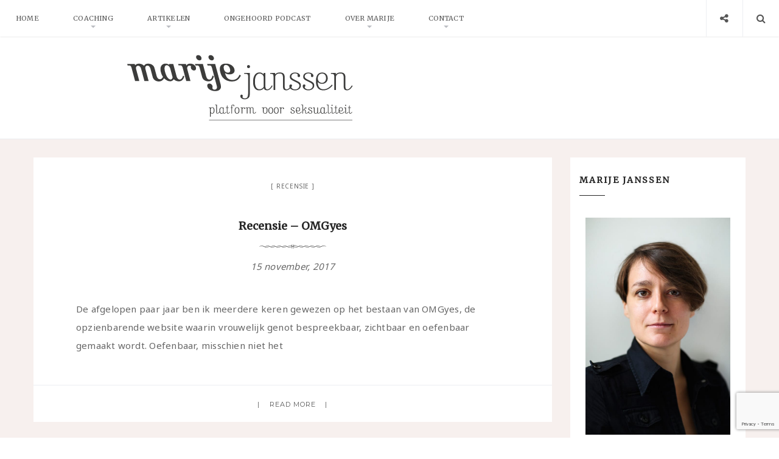

--- FILE ---
content_type: text/html; charset=UTF-8
request_url: https://www.marijejanssen.nl/tag/vrouwelijk-orgasme/
body_size: 16490
content:
<!doctype html>
<html lang="nl-NL" class="no-js">
<head>
	<!-- Global site tag (gtag.js) - Google Analytics -->
<script async src="https://www.googletagmanager.com/gtag/js?id=UA-16323463-1"></script>
<script>
  window.dataLayer = window.dataLayer || [];
  function gtag(){dataLayer.push(arguments);}
  gtag('js', new Date());

  gtag('config', 'UA-16323463-1');
</script>


<script id="Cookiebot" src="https://consent.cookiebot.com/uc.js" data-cbid="68cdd4f4-d09b-4c1c-8840-e747902b5c16" type="text/javascript" async></script>

    <meta charset="UTF-8">
    <link href="//www.google-analytics.com" rel="dns-prefetch">
    <meta name="format-detection" content="telephone=no">
    <link rel="pingback" href="https://www.marijejanssen.nl/xmlrpc.php">
        <meta http-equiv="X-UA-Compatible" content="IE=edge">
    <meta name="apple-mobile-web-app-capable" content="yes">
    <meta name="viewport" content="width=device-width, initial-scale=1, maximum-scale=1, user-scalable=no">
    <meta name="description" content="Platform voor seksualiteit">
    <meta name='robots' content='index, follow, max-image-preview:large, max-snippet:-1, max-video-preview:-1' />
	<style>img:is([sizes="auto" i], [sizes^="auto," i]) { contain-intrinsic-size: 3000px 1500px }</style>
	
	<!-- This site is optimized with the Yoast SEO plugin v26.7 - https://yoast.com/wordpress/plugins/seo/ -->
	<title>vrouwelijk orgasme Archieven - Marije Janssen</title>
<link data-rocket-prefetch href="https://www.google-analytics.com" rel="dns-prefetch">
<link data-rocket-prefetch href="https://www.googletagmanager.com" rel="dns-prefetch">
<link data-rocket-prefetch href="https://consent.cookiebot.com" rel="dns-prefetch">
<link data-rocket-prefetch href="https://fonts.googleapis.com" rel="dns-prefetch">
<link data-rocket-prefetch href="https://a.mailmunch.co" rel="dns-prefetch">
<link data-rocket-prefetch href="https://www.google.com" rel="dns-prefetch">
<link data-rocket-prefetch href="https://consentcdn.cookiebot.com" rel="dns-prefetch">
<link data-rocket-preload as="style" href="https://fonts.googleapis.com/css?family=Merriweather%7CLora%3A400%2C400italic%7CMontserrat%3A400%2C700&#038;display=swap" rel="preload">
<link href="https://fonts.googleapis.com/css?family=Merriweather%7CLora%3A400%2C400italic%7CMontserrat%3A400%2C700&#038;display=swap" media="print" onload="this.media=&#039;all&#039;" rel="stylesheet">
<noscript data-wpr-hosted-gf-parameters=""><link rel="stylesheet" href="https://fonts.googleapis.com/css?family=Merriweather%7CLora%3A400%2C400italic%7CMontserrat%3A400%2C700&#038;display=swap"></noscript><link rel="preload" data-rocket-preload as="image" href="https://www.marijejanssen.nl/wp-content/uploads/2016/12/Marije-Janssen_profielfoto.jpg" fetchpriority="high">
	<link rel="canonical" href="https://www.marijejanssen.nl/tag/vrouwelijk-orgasme/" />
	<meta property="og:locale" content="nl_NL" />
	<meta property="og:type" content="article" />
	<meta property="og:title" content="vrouwelijk orgasme Archieven - Marije Janssen" />
	<meta property="og:url" content="https://www.marijejanssen.nl/tag/vrouwelijk-orgasme/" />
	<meta property="og:site_name" content="Marije Janssen" />
	<meta name="twitter:card" content="summary_large_image" />
	<script type="application/ld+json" class="yoast-schema-graph">{"@context":"https://schema.org","@graph":[{"@type":"CollectionPage","@id":"https://www.marijejanssen.nl/tag/vrouwelijk-orgasme/","url":"https://www.marijejanssen.nl/tag/vrouwelijk-orgasme/","name":"vrouwelijk orgasme Archieven - Marije Janssen","isPartOf":{"@id":"https://www.marijejanssen.nl/#website"},"breadcrumb":{"@id":"https://www.marijejanssen.nl/tag/vrouwelijk-orgasme/#breadcrumb"},"inLanguage":"nl-NL"},{"@type":"BreadcrumbList","@id":"https://www.marijejanssen.nl/tag/vrouwelijk-orgasme/#breadcrumb","itemListElement":[{"@type":"ListItem","position":1,"name":"Home","item":"https://www.marijejanssen.nl/"},{"@type":"ListItem","position":2,"name":"vrouwelijk orgasme"}]},{"@type":"WebSite","@id":"https://www.marijejanssen.nl/#website","url":"https://www.marijejanssen.nl/","name":"Marije Janssen","description":"Platform voor seksualiteit","potentialAction":[{"@type":"SearchAction","target":{"@type":"EntryPoint","urlTemplate":"https://www.marijejanssen.nl/?s={search_term_string}"},"query-input":{"@type":"PropertyValueSpecification","valueRequired":true,"valueName":"search_term_string"}}],"inLanguage":"nl-NL"}]}</script>
	<!-- / Yoast SEO plugin. -->


<link rel='dns-prefetch' href='//fonts.googleapis.com' />
<link rel='dns-prefetch' href='//maxcdn.bootstrapcdn.com' />
<link href='https://fonts.gstatic.com' crossorigin rel='preconnect' />
<link rel="alternate" type="text/calendar" title="Marije Janssen &raquo; iCal Feed" href="https://www.marijejanssen.nl/events/?ical=1" />
<style id='wp-emoji-styles-inline-css' type='text/css'>

	img.wp-smiley, img.emoji {
		display: inline !important;
		border: none !important;
		box-shadow: none !important;
		height: 1em !important;
		width: 1em !important;
		margin: 0 0.07em !important;
		vertical-align: -0.1em !important;
		background: none !important;
		padding: 0 !important;
	}
</style>
<link rel='stylesheet' id='wp-block-library-css' href='https://www.marijejanssen.nl/wp-includes/css/dist/block-library/style.min.css?ver=1735df51b0bbe70ea916c5d8418df463' type='text/css' media='all' />
<style id='classic-theme-styles-inline-css' type='text/css'>
/*! This file is auto-generated */
.wp-block-button__link{color:#fff;background-color:#32373c;border-radius:9999px;box-shadow:none;text-decoration:none;padding:calc(.667em + 2px) calc(1.333em + 2px);font-size:1.125em}.wp-block-file__button{background:#32373c;color:#fff;text-decoration:none}
</style>
<style id='powerpress-player-block-style-inline-css' type='text/css'>


</style>
<style id='global-styles-inline-css' type='text/css'>
:root{--wp--preset--aspect-ratio--square: 1;--wp--preset--aspect-ratio--4-3: 4/3;--wp--preset--aspect-ratio--3-4: 3/4;--wp--preset--aspect-ratio--3-2: 3/2;--wp--preset--aspect-ratio--2-3: 2/3;--wp--preset--aspect-ratio--16-9: 16/9;--wp--preset--aspect-ratio--9-16: 9/16;--wp--preset--color--black: #000000;--wp--preset--color--cyan-bluish-gray: #abb8c3;--wp--preset--color--white: #ffffff;--wp--preset--color--pale-pink: #f78da7;--wp--preset--color--vivid-red: #cf2e2e;--wp--preset--color--luminous-vivid-orange: #ff6900;--wp--preset--color--luminous-vivid-amber: #fcb900;--wp--preset--color--light-green-cyan: #7bdcb5;--wp--preset--color--vivid-green-cyan: #00d084;--wp--preset--color--pale-cyan-blue: #8ed1fc;--wp--preset--color--vivid-cyan-blue: #0693e3;--wp--preset--color--vivid-purple: #9b51e0;--wp--preset--gradient--vivid-cyan-blue-to-vivid-purple: linear-gradient(135deg,rgba(6,147,227,1) 0%,rgb(155,81,224) 100%);--wp--preset--gradient--light-green-cyan-to-vivid-green-cyan: linear-gradient(135deg,rgb(122,220,180) 0%,rgb(0,208,130) 100%);--wp--preset--gradient--luminous-vivid-amber-to-luminous-vivid-orange: linear-gradient(135deg,rgba(252,185,0,1) 0%,rgba(255,105,0,1) 100%);--wp--preset--gradient--luminous-vivid-orange-to-vivid-red: linear-gradient(135deg,rgba(255,105,0,1) 0%,rgb(207,46,46) 100%);--wp--preset--gradient--very-light-gray-to-cyan-bluish-gray: linear-gradient(135deg,rgb(238,238,238) 0%,rgb(169,184,195) 100%);--wp--preset--gradient--cool-to-warm-spectrum: linear-gradient(135deg,rgb(74,234,220) 0%,rgb(151,120,209) 20%,rgb(207,42,186) 40%,rgb(238,44,130) 60%,rgb(251,105,98) 80%,rgb(254,248,76) 100%);--wp--preset--gradient--blush-light-purple: linear-gradient(135deg,rgb(255,206,236) 0%,rgb(152,150,240) 100%);--wp--preset--gradient--blush-bordeaux: linear-gradient(135deg,rgb(254,205,165) 0%,rgb(254,45,45) 50%,rgb(107,0,62) 100%);--wp--preset--gradient--luminous-dusk: linear-gradient(135deg,rgb(255,203,112) 0%,rgb(199,81,192) 50%,rgb(65,88,208) 100%);--wp--preset--gradient--pale-ocean: linear-gradient(135deg,rgb(255,245,203) 0%,rgb(182,227,212) 50%,rgb(51,167,181) 100%);--wp--preset--gradient--electric-grass: linear-gradient(135deg,rgb(202,248,128) 0%,rgb(113,206,126) 100%);--wp--preset--gradient--midnight: linear-gradient(135deg,rgb(2,3,129) 0%,rgb(40,116,252) 100%);--wp--preset--font-size--small: 13px;--wp--preset--font-size--medium: 20px;--wp--preset--font-size--large: 36px;--wp--preset--font-size--x-large: 42px;--wp--preset--spacing--20: 0.44rem;--wp--preset--spacing--30: 0.67rem;--wp--preset--spacing--40: 1rem;--wp--preset--spacing--50: 1.5rem;--wp--preset--spacing--60: 2.25rem;--wp--preset--spacing--70: 3.38rem;--wp--preset--spacing--80: 5.06rem;--wp--preset--shadow--natural: 6px 6px 9px rgba(0, 0, 0, 0.2);--wp--preset--shadow--deep: 12px 12px 50px rgba(0, 0, 0, 0.4);--wp--preset--shadow--sharp: 6px 6px 0px rgba(0, 0, 0, 0.2);--wp--preset--shadow--outlined: 6px 6px 0px -3px rgba(255, 255, 255, 1), 6px 6px rgba(0, 0, 0, 1);--wp--preset--shadow--crisp: 6px 6px 0px rgba(0, 0, 0, 1);}:where(.is-layout-flex){gap: 0.5em;}:where(.is-layout-grid){gap: 0.5em;}body .is-layout-flex{display: flex;}.is-layout-flex{flex-wrap: wrap;align-items: center;}.is-layout-flex > :is(*, div){margin: 0;}body .is-layout-grid{display: grid;}.is-layout-grid > :is(*, div){margin: 0;}:where(.wp-block-columns.is-layout-flex){gap: 2em;}:where(.wp-block-columns.is-layout-grid){gap: 2em;}:where(.wp-block-post-template.is-layout-flex){gap: 1.25em;}:where(.wp-block-post-template.is-layout-grid){gap: 1.25em;}.has-black-color{color: var(--wp--preset--color--black) !important;}.has-cyan-bluish-gray-color{color: var(--wp--preset--color--cyan-bluish-gray) !important;}.has-white-color{color: var(--wp--preset--color--white) !important;}.has-pale-pink-color{color: var(--wp--preset--color--pale-pink) !important;}.has-vivid-red-color{color: var(--wp--preset--color--vivid-red) !important;}.has-luminous-vivid-orange-color{color: var(--wp--preset--color--luminous-vivid-orange) !important;}.has-luminous-vivid-amber-color{color: var(--wp--preset--color--luminous-vivid-amber) !important;}.has-light-green-cyan-color{color: var(--wp--preset--color--light-green-cyan) !important;}.has-vivid-green-cyan-color{color: var(--wp--preset--color--vivid-green-cyan) !important;}.has-pale-cyan-blue-color{color: var(--wp--preset--color--pale-cyan-blue) !important;}.has-vivid-cyan-blue-color{color: var(--wp--preset--color--vivid-cyan-blue) !important;}.has-vivid-purple-color{color: var(--wp--preset--color--vivid-purple) !important;}.has-black-background-color{background-color: var(--wp--preset--color--black) !important;}.has-cyan-bluish-gray-background-color{background-color: var(--wp--preset--color--cyan-bluish-gray) !important;}.has-white-background-color{background-color: var(--wp--preset--color--white) !important;}.has-pale-pink-background-color{background-color: var(--wp--preset--color--pale-pink) !important;}.has-vivid-red-background-color{background-color: var(--wp--preset--color--vivid-red) !important;}.has-luminous-vivid-orange-background-color{background-color: var(--wp--preset--color--luminous-vivid-orange) !important;}.has-luminous-vivid-amber-background-color{background-color: var(--wp--preset--color--luminous-vivid-amber) !important;}.has-light-green-cyan-background-color{background-color: var(--wp--preset--color--light-green-cyan) !important;}.has-vivid-green-cyan-background-color{background-color: var(--wp--preset--color--vivid-green-cyan) !important;}.has-pale-cyan-blue-background-color{background-color: var(--wp--preset--color--pale-cyan-blue) !important;}.has-vivid-cyan-blue-background-color{background-color: var(--wp--preset--color--vivid-cyan-blue) !important;}.has-vivid-purple-background-color{background-color: var(--wp--preset--color--vivid-purple) !important;}.has-black-border-color{border-color: var(--wp--preset--color--black) !important;}.has-cyan-bluish-gray-border-color{border-color: var(--wp--preset--color--cyan-bluish-gray) !important;}.has-white-border-color{border-color: var(--wp--preset--color--white) !important;}.has-pale-pink-border-color{border-color: var(--wp--preset--color--pale-pink) !important;}.has-vivid-red-border-color{border-color: var(--wp--preset--color--vivid-red) !important;}.has-luminous-vivid-orange-border-color{border-color: var(--wp--preset--color--luminous-vivid-orange) !important;}.has-luminous-vivid-amber-border-color{border-color: var(--wp--preset--color--luminous-vivid-amber) !important;}.has-light-green-cyan-border-color{border-color: var(--wp--preset--color--light-green-cyan) !important;}.has-vivid-green-cyan-border-color{border-color: var(--wp--preset--color--vivid-green-cyan) !important;}.has-pale-cyan-blue-border-color{border-color: var(--wp--preset--color--pale-cyan-blue) !important;}.has-vivid-cyan-blue-border-color{border-color: var(--wp--preset--color--vivid-cyan-blue) !important;}.has-vivid-purple-border-color{border-color: var(--wp--preset--color--vivid-purple) !important;}.has-vivid-cyan-blue-to-vivid-purple-gradient-background{background: var(--wp--preset--gradient--vivid-cyan-blue-to-vivid-purple) !important;}.has-light-green-cyan-to-vivid-green-cyan-gradient-background{background: var(--wp--preset--gradient--light-green-cyan-to-vivid-green-cyan) !important;}.has-luminous-vivid-amber-to-luminous-vivid-orange-gradient-background{background: var(--wp--preset--gradient--luminous-vivid-amber-to-luminous-vivid-orange) !important;}.has-luminous-vivid-orange-to-vivid-red-gradient-background{background: var(--wp--preset--gradient--luminous-vivid-orange-to-vivid-red) !important;}.has-very-light-gray-to-cyan-bluish-gray-gradient-background{background: var(--wp--preset--gradient--very-light-gray-to-cyan-bluish-gray) !important;}.has-cool-to-warm-spectrum-gradient-background{background: var(--wp--preset--gradient--cool-to-warm-spectrum) !important;}.has-blush-light-purple-gradient-background{background: var(--wp--preset--gradient--blush-light-purple) !important;}.has-blush-bordeaux-gradient-background{background: var(--wp--preset--gradient--blush-bordeaux) !important;}.has-luminous-dusk-gradient-background{background: var(--wp--preset--gradient--luminous-dusk) !important;}.has-pale-ocean-gradient-background{background: var(--wp--preset--gradient--pale-ocean) !important;}.has-electric-grass-gradient-background{background: var(--wp--preset--gradient--electric-grass) !important;}.has-midnight-gradient-background{background: var(--wp--preset--gradient--midnight) !important;}.has-small-font-size{font-size: var(--wp--preset--font-size--small) !important;}.has-medium-font-size{font-size: var(--wp--preset--font-size--medium) !important;}.has-large-font-size{font-size: var(--wp--preset--font-size--large) !important;}.has-x-large-font-size{font-size: var(--wp--preset--font-size--x-large) !important;}
:where(.wp-block-post-template.is-layout-flex){gap: 1.25em;}:where(.wp-block-post-template.is-layout-grid){gap: 1.25em;}
:where(.wp-block-columns.is-layout-flex){gap: 2em;}:where(.wp-block-columns.is-layout-grid){gap: 2em;}
:root :where(.wp-block-pullquote){font-size: 1.5em;line-height: 1.6;}
</style>
<link data-minify="1" rel='stylesheet' id='pi-shortcode-style-css' href='https://www.marijejanssen.nl/wp-content/cache/min/1/wp-content/plugins/wiloke-shortcodes/fe-assets/css/shortcode.css?ver=1761860246' type='text/css' media='all' />

<link data-minify="1" rel='stylesheet' id='pi-fontawesome-css' href='https://www.marijejanssen.nl/wp-content/cache/min/1/font-awesome/4.4.0/css/font-awesome.min.css?ver=1761860246' type='text/css' media='all' />

<link rel='stylesheet' id='pi-justifiedGallery-css' href='https://www.marijejanssen.nl/wp-content/themes/aresivel/css/lib/justifiedGallery.min.css?ver=3.5.1' type='text/css' media='all' />
<link data-minify="1" rel='stylesheet' id='pi-magnific-css' href='https://www.marijejanssen.nl/wp-content/cache/min/1/wp-content/themes/aresivel/css/lib/magnific-popup.css?ver=1761860246' type='text/css' media='all' />
<link data-minify="1" rel='stylesheet' id='pi-owlcarousel-css' href='https://www.marijejanssen.nl/wp-content/cache/min/1/wp-content/themes/aresivel/css/lib/owl.carousel.css?ver=1761860246' type='text/css' media='all' />
<link data-minify="1" rel='stylesheet' id='pi-main-css' href='https://www.marijejanssen.nl/wp-content/cache/min/1/wp-content/themes/aresivel/css/style.css?ver=1761860246' type='text/css' media='all' />
<link data-minify="1" rel='stylesheet' id='pi-aresivel-css' href='https://www.marijejanssen.nl/wp-content/cache/min/1/wp-content/themes/aresivel/style.css?ver=1761860246' type='text/css' media='all' />
<script type="text/javascript" src="https://www.marijejanssen.nl/wp-includes/js/jquery/jquery.min.js?ver=3.7.1" id="jquery-core-js"></script>
<script type="text/javascript" src="https://www.marijejanssen.nl/wp-includes/js/jquery/jquery-migrate.min.js?ver=3.4.1" id="jquery-migrate-js"></script>
<link rel="https://api.w.org/" href="https://www.marijejanssen.nl/wp-json/" /><link rel="alternate" title="JSON" type="application/json" href="https://www.marijejanssen.nl/wp-json/wp/v2/tags/18" /><link rel="EditURI" type="application/rsd+xml" title="RSD" href="https://www.marijejanssen.nl/xmlrpc.php?rsd" />
<script type='text/javascript' data-cfasync='false'>var _mmunch = {'front': false, 'page': false, 'post': false, 'category': false, 'author': false, 'search': false, 'attachment': false, 'tag': false};_mmunch['tag'] = true;</script><script data-cfasync="false" src="//a.mailmunch.co/app/v1/site.js" id="mailmunch-script" data-plugin="mc_mm" data-mailmunch-site-id="298121" async></script>            <script type="text/javascript"><!--
                                function powerpress_pinw(pinw_url){window.open(pinw_url, 'PowerPressPlayer','toolbar=0,status=0,resizable=1,width=460,height=320');	return false;}
                //-->

                // tabnab protection
                window.addEventListener('load', function () {
                    // make all links have rel="noopener noreferrer"
                    document.querySelectorAll('a[target="_blank"]').forEach(link => {
                        link.setAttribute('rel', 'noopener noreferrer');
                    });
                });
            </script>
            <meta name="tec-api-version" content="v1"><meta name="tec-api-origin" content="https://www.marijejanssen.nl"><link rel="alternate" href="https://www.marijejanssen.nl/wp-json/tribe/events/v1/events/?tags=vrouwelijk-orgasme" /><style type="text/css"> .comments-link { display: none; } </style>    <script type="text/javascript">
        window.PI_OB  = {};
        PI_OB.ajaxurl = "https://www.marijejanssen.nl/wp-admin/admin-ajax.php";
        PI_OB.imageuri = "https://www.marijejanssen.nl/wp-content/themes/aresivel/images/";
    </script>
    <style type="text/css">
.header { 
font-family: "Merriweather", serif !important;
}

.pi-logo {
text-align: left;
}

body {
font-size: 15px !important;
} 

.main-content{
padding-top: 20px;
}

<style> 
.header-logo { padding: 10px 30px;}
 </style></style>
<style> 
.header-logo { padding: 30px 30px;}

h1, h2, h3, h4, h5, h6 {
font-family: 'Merriweather', serif;
text-transform: none; font-weight: bold; letter-spacing: 0px;}

#pi_menu a{
font-family: 'Merriweather', serif;
}

h1 { font-size: 26px !important;}
h3 { font-size: 16px !important;}
h4 { font-size: 14px !important;}

.tribe-event-title { padding:0px; margin:0px;}

.tribe-events-widget-link { text-align: center; text-transform: capitalize; font-size: 12px;}

.post-meta, .post-comment, .post-social, .about-author {display:none;}

/*.post-more, .post-more .tb-cell {text-align: right;}*/

/*.page-id-25 .main-content, .page-id-25 #wrapper { background-color: #f7f0ee;}*/

.main-content, #wrapper { background-color: #f7f0ee;}

.pi-navigation, .pi_menu, .pi_menulist, .menu-item {
font-family: 'Merriweather', serif;}

.pi-header-fixed .menu-item, .widget-title {
font-family: 'Merriweather', serif;}

.main-content {font-family: 'Noto Sans', sans-serif; padding-top: 30px;}

/*.post .pi-divider,*/ .tribe-bar-date-filter, .tribe-events-page-title {display:none;}

p {font-family: 'Noto Sans', sans-serif;}

/*.post-date,*/ .comments-inner-wrap, .tribe-events-bar, .tribe-bar-views, .tribe-bar-views-inner {display: none;}

#comments {display: none;}
.comments {display: none;}

.post-title {padding-top: 30px; text-align: center;}

.post-entry {text-align: left;}

.post-entry {padding-top: 40px; padding-bottom: 40px;}

.wpcf7 input, .wpcf7-textarea {width: 60%; }

.header-logo {
text-align: left !important;
margin-left: 14% !important;
}

.pi-single .post-date, .pi-single .pi-divider {display:none !important;}
 </style>
<noscript><style id="rocket-lazyload-nojs-css">.rll-youtube-player, [data-lazy-src]{display:none !important;}</style></noscript>
    
   <style id="rocket-lazyrender-inline-css">[data-wpr-lazyrender] {content-visibility: auto;}</style><meta name="generator" content="WP Rocket 3.20.3" data-wpr-features="wpr_minify_js wpr_lazyload_images wpr_preconnect_external_domains wpr_automatic_lazy_rendering wpr_oci wpr_minify_css wpr_preload_links wpr_desktop" /></head>
<body data-rsssl=1 class="archive tag tag-vrouwelijk-orgasme tag-18 wp-theme-aresivel tribe-no-js page-template-aresivel-a-responsive-wordpress-blog-theme">
    <div  id="wrapper">
                <!-- Header -->
                <header  id="pi-header" class="no-background" data-background-image="">
            <div  class="header-top">
                <div class="pi-header-fixed">
                                            <!-- Toggle menu -->
                        <div class="toggle-menu">
                            <span class="item item-1"></span>
                            <span class="item item-2"></span>
                            <span class="item item-3"></span>
                        </div>
                        <!-- / Toggle menu -->
                        <nav class="pi-navigation"><ul id="pi_menu" class="pi-menulist"><li id="menu-item-55" class="menu-item menu-item-type-custom menu-item-object-custom menu-item-home menu-item-55"><a href="https://www.marijejanssen.nl">Home</a></li>
<li id="menu-item-99" class="menu-item menu-item-type-custom menu-item-object-custom menu-item-has-children menu-item-99"><a href="#">Coaching</a>
<ul class="sub-menu">
	<li id="menu-item-36" class="menu-item menu-item-type-post_type menu-item-object-page menu-item-36"><a href="https://www.marijejanssen.nl/coaching/">Coaching</a></li>
	<li id="menu-item-609" class="menu-item menu-item-type-post_type menu-item-object-page menu-item-609"><a href="https://www.marijejanssen.nl/aangenamer-aanraken-prive-workshop-partners/">Privé workshops</a></li>
</ul>
</li>
<li id="menu-item-226" class="menu-item menu-item-type-custom menu-item-object-custom menu-item-has-children menu-item-226"><a href="#">Artikelen</a>
<ul class="sub-menu">
	<li id="menu-item-230" class="menu-item menu-item-type-taxonomy menu-item-object-category menu-item-230"><a href="https://www.marijejanssen.nl/category/blog/">Blog</a></li>
</ul>
</li>
<li id="menu-item-1066" class="menu-item menu-item-type-taxonomy menu-item-object-category menu-item-1066"><a href="https://www.marijejanssen.nl/category/ongehoord-podcast/">Ongehoord Podcast</a></li>
<li id="menu-item-971" class="menu-item menu-item-type-custom menu-item-object-custom menu-item-has-children menu-item-971"><a href="#">Over Marije</a>
<ul class="sub-menu">
	<li id="menu-item-938" class="menu-item menu-item-type-post_type menu-item-object-page menu-item-938"><a href="https://www.marijejanssen.nl/over/bio/">Bio</a></li>
	<li id="menu-item-50" class="menu-item menu-item-type-post_type menu-item-object-page menu-item-50"><a href="https://www.marijejanssen.nl/testimonials/">Testimonials</a></li>
</ul>
</li>
<li id="menu-item-1013" class="menu-item menu-item-type-custom menu-item-object-custom menu-item-has-children menu-item-1013"><a href="#">Contact</a>
<ul class="sub-menu">
	<li id="menu-item-37" class="menu-item menu-item-type-post_type menu-item-object-page menu-item-37"><a href="https://www.marijejanssen.nl/contact/">Contact</a></li>
	<li id="menu-item-1012" class="menu-item menu-item-type-post_type menu-item-object-page menu-item-1012"><a href="https://www.marijejanssen.nl/vraag-het-marije/">Vraag het Marije!</a></li>
	<li id="menu-item-542" class="menu-item menu-item-type-post_type menu-item-object-page menu-item-542"><a href="https://www.marijejanssen.nl/algemene-voorwaarden/">Algemene Voorwaarden</a></li>
	<li id="menu-item-1064" class="menu-item menu-item-type-post_type menu-item-object-page menu-item-1064"><a href="https://www.marijejanssen.nl/privacyverklaring/">Privacyverklaring</a></li>
	<li id="menu-item-1111" class="menu-item menu-item-type-post_type menu-item-object-page menu-item-1111"><a href="https://www.marijejanssen.nl/cookieverklaring/">Cookieverklaring</a></li>
</ul>
</li>
</ul></nav>
                    <div class="header-right">
                        <div class="toggle-social item">
                            <i class="fa fa-share-alt"></i>
                        </div>
                        <div class="toggle-search item">
                            <i class="fa fa-search"></i>
                        </div>
                    </div>

                </div>
            </div>

            <!-- Logo -->
            <div  class="header-logo text-center"><a class="pi-logo logo" href="https://www.marijejanssen.nl"><img src="https://www.marijejanssen.nl/wp-content/uploads/2016/12/logo-website-370-01-01.png" alt="Marije Janssen"></a></div>            <!-- / Logo -->
        </header>
        <!-- / Header -->

        <div  class="page-social"><div  class="tb"><span class="page-social-close">&times;</span><div class="tb-cell"><a href="https://www.facebook.com/platformvoorseksualiteit/" target="_blank"><i class="fa fa-facebook"></i> Facebook</a><a href="https://twitter.com/Vialuce" target="_blank"><i class="fa fa-twitter"></i> Twitter</a></div></div></div>        <!-- Page search -->
        <div  class="page-search">
            <div  class="tb">
                <span class="page-search-close">&times;</span>
                <div class="tb-cell">
                    <form action="https://www.marijejanssen.nl" method="get" >
                        <input name="s" type="text" value="Search and hit enter">
                    </form>
                </div>
            </div>
        </div>
        <!-- / Page search -->
        <section  class="main-content pi-standard sidebar-right">
    <div  class="pi-container">
        <div class="pi-row">
            <div class="pi-content">
                    <!-- BLOG HEADING -->
    <div class="category-page-title">
        <div class="container">
            <h1>Browsing tag: vrouwelijk orgasme</h1>
        </div>
    </div>
    <!-- END / BLOG HEADING -->
<!-- Post -->
<article class="post-592 post type-post status-publish format-image hentry category-recensie tag-clitoris tag-educatie tag-intimiteit tag-lichaam tag-masturbatie tag-seks-positiviteit tag-seksualiteit tag-verlangens tag-vrouwelijk-orgasme tag-vulva post_format-post-format-image">
    <!-- Post Media -->
        <!-- / Post Media -->

    <!-- Post Body -->

        <div class="post-body">
        <div class="post-cat">
           <ul><li><a href='https://www.marijejanssen.nl/category/recensie/'>Recensie</a></li></ul>        </div>

        <div class="post-title text-uppercase">
            <h2><a href="https://www.marijejanssen.nl/recensie-omgyes/">Recensie &#8211; OMGyes</a></h2>
        </div>

        <hr class="pi-divider">

        <div class="post-date">
            <span>15 november, 2017</span>
        </div>


        <div class="post-entry">
            <p>De afgelopen paar jaar ben ik meerdere keren gewezen op het bestaan van OMGyes, de opzienbarende website waarin vrouwelijk genot bespreekbaar, zichtbaar en oefenbaar gemaakt wordt. Oefenbaar, misschien niet het</p>
        </div>

        <div class="post-foot">
            <div class="tb">
                <div class="post-meta tb-cell">
                        <div class="post-format item">
        <a href="https://www.marijejanssen.nl/recensie-omgyes/"><i class="fa fa-image"></i></a>
    </div>
        <div class="post-author item">
        <span>By <a href="https://www.marijejanssen.nl/author/marije/">Marije</a></span>
    </div>
        <div class="post-comment item">
        <a href="https://www.marijejanssen.nl/recensie-omgyes/">No Comment</a>
    </div>
                    </div>

                <div class="post-more tb-cell">
                    <a href="https://www.marijejanssen.nl/recensie-omgyes/">Read more</a>
                </div>

                <div class="post-social tb-cell"><a target="_blank" href="http://www.facebook.com/sharer.php?u=https%3A%2F%2Fwww.marijejanssen.nl%2Frecensie-omgyes%2F&amp;t=Recensie+%26%238211%3B+OMGyes"><i class="fa fa-facebook"></i></a><a target="_blank" href="https://twitter.com/intent/tweet?text=Recensie+%26%238211%3B+OMGyes-https%3A%2F%2Fwww.marijejanssen.nl%2Frecensie-omgyes%2F&amp;source=webclient"><i class="fa fa-twitter"></i></a><a target="_blank" href="https://plus.google.com/share?url=https%3A%2F%2Fwww.marijejanssen.nl%2Frecensie-omgyes%2F&amp;title=Recensie+%26%238211%3B+OMGyes"><i class="fa fa-google-plus"></i></a><a target="_blank" href="http://vkontakte.ru/share.php?url=https%3A%2F%2Fwww.marijejanssen.nl%2Frecensie-omgyes%2F&amp;title=Recensie+%26%238211%3B+OMGyes"><i class="fa fa-vk"></i></a></div>
            </div>
        </div>
            </div>
        <!-- / Post Body -->

</article>
<!-- / Post -->
<!-- Post -->
<article class="post-578 post type-post status-publish format-image hentry category-blog tag-clitoris tag-intimiteit tag-lichaam tag-orgasme tag-seks-positiviteit tag-seks-positief-feminisme tag-seksualiteit tag-verlangens tag-voelen tag-vrouwelijk-orgasme post_format-post-format-image">
    <!-- Post Media -->
        <!-- / Post Media -->

    <!-- Post Body -->

        <div class="post-body">
        <div class="post-cat">
           <ul><li><a href='https://www.marijejanssen.nl/category/blog/'>Blog</a></li></ul>        </div>

        <div class="post-title text-uppercase">
            <h2><a href="https://www.marijejanssen.nl/blog-an-orgasm-a-day-keeps-the-doctor-away/">BLOG &#8211; An orgasm a day keeps the doctor away</a></h2>
        </div>

        <hr class="pi-divider">

        <div class="post-date">
            <span>1 november, 2017</span>
        </div>


        <div class="post-entry">
            <p>Orgasmes, misschien geniet je er dagelijks van, misschien is het iets wat je maar af en toe kan waarderen. Klaarkomen is superleuk! Uit ervaring kan ik zeggen dat het met</p>
        </div>

        <div class="post-foot">
            <div class="tb">
                <div class="post-meta tb-cell">
                        <div class="post-format item">
        <a href="https://www.marijejanssen.nl/blog-an-orgasm-a-day-keeps-the-doctor-away/"><i class="fa fa-image"></i></a>
    </div>
        <div class="post-author item">
        <span>By <a href="https://www.marijejanssen.nl/author/marije/">Marije</a></span>
    </div>
        <div class="post-comment item">
        <a href="https://www.marijejanssen.nl/blog-an-orgasm-a-day-keeps-the-doctor-away/">No Comment</a>
    </div>
                    </div>

                <div class="post-more tb-cell">
                    <a href="https://www.marijejanssen.nl/blog-an-orgasm-a-day-keeps-the-doctor-away/">Read more</a>
                </div>

                <div class="post-social tb-cell"><a target="_blank" href="http://www.facebook.com/sharer.php?u=https%3A%2F%2Fwww.marijejanssen.nl%2Fblog-an-orgasm-a-day-keeps-the-doctor-away%2F&amp;t=BLOG+%26%238211%3B+An+orgasm+a+day+keeps+the+doctor+away"><i class="fa fa-facebook"></i></a><a target="_blank" href="https://twitter.com/intent/tweet?text=BLOG+%26%238211%3B+An+orgasm+a+day+keeps+the+doctor+away-https%3A%2F%2Fwww.marijejanssen.nl%2Fblog-an-orgasm-a-day-keeps-the-doctor-away%2F&amp;source=webclient"><i class="fa fa-twitter"></i></a><a target="_blank" href="https://plus.google.com/share?url=https%3A%2F%2Fwww.marijejanssen.nl%2Fblog-an-orgasm-a-day-keeps-the-doctor-away%2F&amp;title=BLOG+%26%238211%3B+An+orgasm+a+day+keeps+the+doctor+away"><i class="fa fa-google-plus"></i></a><a target="_blank" href="http://vkontakte.ru/share.php?url=https%3A%2F%2Fwww.marijejanssen.nl%2Fblog-an-orgasm-a-day-keeps-the-doctor-away%2F&amp;title=BLOG+%26%238211%3B+An+orgasm+a+day+keeps+the+doctor+away"><i class="fa fa-vk"></i></a></div>
            </div>
        </div>
            </div>
        <!-- / Post Body -->

</article>
<!-- / Post -->
<!-- Post -->
<article class="post-526 tribe_events type-tribe_events status-publish has-post-thumbnail hentry tag-aangenamer-aanraken tag-communicatie tag-consent tag-educatie tag-erotica tag-feministische-porno tag-inloopspreekuur tag-intimiteit tag-kink tag-lichaam tag-maatschappij tag-porno tag-seks-positief-feminisme tag-seksuele-integriteit tag-seksuele-voorlichting tag-verandering tag-verlangens tag-voelen tag-vrouwelijk-orgasme tag-wheel-of-consent tribe_events_cat-spreekuur cat_spreekuur">
    <!-- Post Media -->
        <!-- / Post Media -->

    <!-- Post Body -->

        <div class="post-body">
        <div class="post-cat">
                   </div>

        <div class="post-title text-uppercase">
            <h2><a href="https://www.marijejanssen.nl/event/inloopspreekuur-5/">Inloopspreekuur</a></h2>
        </div>

        <hr class="pi-divider">

        <div class="post-date">
            <span>17 augustus, 2017</span>
        </div>


        <div class="post-entry">
            <p>Heb je vragen over consent, loop je vast in je seksualiteit, wil je meer plezier ervaren of ben je gewoon op zoek naar toffe queer of feministische porno en je</p>
        </div>

        <div class="post-foot">
            <div class="tb">
                <div class="post-meta tb-cell">
                        <div class="post-author item">
        <span>By <a href="https://www.marijejanssen.nl/author/marije/">Marije</a></span>
    </div>
        <div class="post-comment item">
        <a href="https://www.marijejanssen.nl/event/inloopspreekuur-5/">No Comment</a>
    </div>
                    </div>

                <div class="post-more tb-cell">
                    <a href="https://www.marijejanssen.nl/event/inloopspreekuur-5/">Read more</a>
                </div>

                <div class="post-social tb-cell"><a target="_blank" href="http://www.facebook.com/sharer.php?u=https%3A%2F%2Fwww.marijejanssen.nl%2Fevent%2Finloopspreekuur-5%2F&amp;t=Inloopspreekuur"><i class="fa fa-facebook"></i></a><a target="_blank" href="https://twitter.com/intent/tweet?text=Inloopspreekuur-https%3A%2F%2Fwww.marijejanssen.nl%2Fevent%2Finloopspreekuur-5%2F&amp;source=webclient"><i class="fa fa-twitter"></i></a><a target="_blank" href="https://plus.google.com/share?url=https%3A%2F%2Fwww.marijejanssen.nl%2Fevent%2Finloopspreekuur-5%2F&amp;title=Inloopspreekuur"><i class="fa fa-google-plus"></i></a><a target="_blank" href="http://vkontakte.ru/share.php?url=https%3A%2F%2Fwww.marijejanssen.nl%2Fevent%2Finloopspreekuur-5%2F&amp;title=Inloopspreekuur"><i class="fa fa-vk"></i></a></div>
            </div>
        </div>
            </div>
        <!-- / Post Body -->

</article>
<!-- / Post -->
<!-- Post -->
<article class="post-451 post type-post status-publish format-image hentry category-recensie tag-communicatie tag-educatie tag-emily-nagoski tag-intimiteit tag-lichaam tag-maatschappij tag-seks-positiviteit tag-seksualiteit tag-seksuele-integriteit tag-seksuele-voorlichting tag-verlangens tag-voelen tag-vrouwelijk-orgasme tag-vulva post_format-post-format-image">
    <!-- Post Media -->
        <!-- / Post Media -->

    <!-- Post Body -->

        <div class="post-body">
        <div class="post-cat">
           <ul><li><a href='https://www.marijejanssen.nl/category/recensie/'>Recensie</a></li></ul>        </div>

        <div class="post-title text-uppercase">
            <h2><a href="https://www.marijejanssen.nl/recensie-come-as-you-are-emilie-nagoski/">Recensie &#8211; Come As You Are door Emily Nagoski</a></h2>
        </div>

        <hr class="pi-divider">

        <div class="post-date">
            <span>19 juli, 2017</span>
        </div>


        <div class="post-entry">
            <p>BOEK | Come As You Are : The Surprising New Science That Will Transform Your Sex Life &#8211; Emily Nagoski, Ph.D. (2015) Al jaren zijn farmaceuten op zoek naar het</p>
        </div>

        <div class="post-foot">
            <div class="tb">
                <div class="post-meta tb-cell">
                        <div class="post-format item">
        <a href="https://www.marijejanssen.nl/recensie-come-as-you-are-emilie-nagoski/"><i class="fa fa-image"></i></a>
    </div>
        <div class="post-author item">
        <span>By <a href="https://www.marijejanssen.nl/author/marije/">Marije</a></span>
    </div>
        <div class="post-comment item">
        <a href="https://www.marijejanssen.nl/recensie-come-as-you-are-emilie-nagoski/">No Comment</a>
    </div>
                    </div>

                <div class="post-more tb-cell">
                    <a href="https://www.marijejanssen.nl/recensie-come-as-you-are-emilie-nagoski/">Read more</a>
                </div>

                <div class="post-social tb-cell"><a target="_blank" href="http://www.facebook.com/sharer.php?u=https%3A%2F%2Fwww.marijejanssen.nl%2Frecensie-come-as-you-are-emilie-nagoski%2F&amp;t=Recensie+%26%238211%3B+Come+As+You+Are+door+Emily+Nagoski"><i class="fa fa-facebook"></i></a><a target="_blank" href="https://twitter.com/intent/tweet?text=Recensie+%26%238211%3B+Come+As+You+Are+door+Emily+Nagoski-https%3A%2F%2Fwww.marijejanssen.nl%2Frecensie-come-as-you-are-emilie-nagoski%2F&amp;source=webclient"><i class="fa fa-twitter"></i></a><a target="_blank" href="https://plus.google.com/share?url=https%3A%2F%2Fwww.marijejanssen.nl%2Frecensie-come-as-you-are-emilie-nagoski%2F&amp;title=Recensie+%26%238211%3B+Come+As+You+Are+door+Emily+Nagoski"><i class="fa fa-google-plus"></i></a><a target="_blank" href="http://vkontakte.ru/share.php?url=https%3A%2F%2Fwww.marijejanssen.nl%2Frecensie-come-as-you-are-emilie-nagoski%2F&amp;title=Recensie+%26%238211%3B+Come+As+You+Are+door+Emily+Nagoski"><i class="fa fa-vk"></i></a></div>
            </div>
        </div>
            </div>
        <!-- / Post Body -->

</article>
<!-- / Post -->
<!-- Post -->
<article class="post-327 post type-post status-publish format-image hentry category-blog tag-annie-sprinkle tag-feministische-porno tag-seks-positiviteit tag-seksuele-revolutie tag-shine-louise-houston tag-vrouwelijk-orgasme tag-yvette-luhrs post_format-post-format-image">
    <!-- Post Media -->
        <!-- / Post Media -->

    <!-- Post Body -->

        <div class="post-body">
        <div class="post-cat">
           <ul><li><a href='https://www.marijejanssen.nl/category/blog/'>Blog</a></li></ul>        </div>

        <div class="post-title text-uppercase">
            <h2><a href="https://www.marijejanssen.nl/waar-is-die-seksuele-revolutie/">BLOG &#8211; Waar is die seksuele revolutie?!</a></h2>
        </div>

        <hr class="pi-divider">

        <div class="post-date">
            <span>23 januari, 2017</span>
        </div>


        <div class="post-entry">
            <p>Begin januari vroeg Sarah Sluimer zich op De Correspondent af waar de volgende seksuele revolutie bleef. Het artikel werd veelvuldig gedeeld in de online kringen waar ik rondhang. Ja, een</p>
        </div>

        <div class="post-foot">
            <div class="tb">
                <div class="post-meta tb-cell">
                        <div class="post-format item">
        <a href="https://www.marijejanssen.nl/waar-is-die-seksuele-revolutie/"><i class="fa fa-image"></i></a>
    </div>
        <div class="post-author item">
        <span>By <a href="https://www.marijejanssen.nl/author/marije/">Marije</a></span>
    </div>
        <div class="post-comment item">
        <a href="https://www.marijejanssen.nl/waar-is-die-seksuele-revolutie/">No Comment</a>
    </div>
                    </div>

                <div class="post-more tb-cell">
                    <a href="https://www.marijejanssen.nl/waar-is-die-seksuele-revolutie/">Read more</a>
                </div>

                <div class="post-social tb-cell"><a target="_blank" href="http://www.facebook.com/sharer.php?u=https%3A%2F%2Fwww.marijejanssen.nl%2Fwaar-is-die-seksuele-revolutie%2F&amp;t=BLOG+%26%238211%3B+Waar+is+die+seksuele+revolutie%3F%21"><i class="fa fa-facebook"></i></a><a target="_blank" href="https://twitter.com/intent/tweet?text=BLOG+%26%238211%3B+Waar+is+die+seksuele+revolutie%3F%21-https%3A%2F%2Fwww.marijejanssen.nl%2Fwaar-is-die-seksuele-revolutie%2F&amp;source=webclient"><i class="fa fa-twitter"></i></a><a target="_blank" href="https://plus.google.com/share?url=https%3A%2F%2Fwww.marijejanssen.nl%2Fwaar-is-die-seksuele-revolutie%2F&amp;title=BLOG+%26%238211%3B+Waar+is+die+seksuele+revolutie%3F%21"><i class="fa fa-google-plus"></i></a><a target="_blank" href="http://vkontakte.ru/share.php?url=https%3A%2F%2Fwww.marijejanssen.nl%2Fwaar-is-die-seksuele-revolutie%2F&amp;title=BLOG+%26%238211%3B+Waar+is+die+seksuele+revolutie%3F%21"><i class="fa fa-vk"></i></a></div>
            </div>
        </div>
            </div>
        <!-- / Post Body -->

</article>
<!-- / Post -->
<!-- Post -->
<article class="post-446 post type-post status-publish format-image hentry category-recensie tag-clitoris tag-communicatie tag-educatie tag-intimiteit tag-lichaam tag-maatschappij tag-podcast tag-seks-positiviteit tag-seksualiteit tag-seksuele-voorlichting tag-vrouwelijk-orgasme tag-vuile-lakens post_format-post-format-image">
    <!-- Post Media -->
        <!-- / Post Media -->

    <!-- Post Body -->

        <div class="post-body">
        <div class="post-cat">
           <ul><li><a href='https://www.marijejanssen.nl/category/recensie/'>Recensie</a></li></ul>        </div>

        <div class="post-title text-uppercase">
            <h2><a href="https://www.marijejanssen.nl/recensie-vuile-lakens-podcast/">Recensie &#8211; Vuile Lakens podcast</a></h2>
        </div>

        <hr class="pi-divider">

        <div class="post-date">
            <span>19 januari, 2017</span>
        </div>


        <div class="post-entry">
            <p>PODCAST  | Vuile Lakens door Heleen Debruyne en Anaïs van Ertvelde. Luister naar deze podcast. Met onregelmatige regelmaat luister ik uiteenlopende Amerikaanse podcasts over seksualiteit. Er is van alles te</p>
        </div>

        <div class="post-foot">
            <div class="tb">
                <div class="post-meta tb-cell">
                        <div class="post-format item">
        <a href="https://www.marijejanssen.nl/recensie-vuile-lakens-podcast/"><i class="fa fa-image"></i></a>
    </div>
        <div class="post-author item">
        <span>By <a href="https://www.marijejanssen.nl/author/marije/">Marije</a></span>
    </div>
        <div class="post-comment item">
        <a href="https://www.marijejanssen.nl/recensie-vuile-lakens-podcast/">No Comment</a>
    </div>
                    </div>

                <div class="post-more tb-cell">
                    <a href="https://www.marijejanssen.nl/recensie-vuile-lakens-podcast/">Read more</a>
                </div>

                <div class="post-social tb-cell"><a target="_blank" href="http://www.facebook.com/sharer.php?u=https%3A%2F%2Fwww.marijejanssen.nl%2Frecensie-vuile-lakens-podcast%2F&amp;t=Recensie+%26%238211%3B+Vuile+Lakens+podcast"><i class="fa fa-facebook"></i></a><a target="_blank" href="https://twitter.com/intent/tweet?text=Recensie+%26%238211%3B+Vuile+Lakens+podcast-https%3A%2F%2Fwww.marijejanssen.nl%2Frecensie-vuile-lakens-podcast%2F&amp;source=webclient"><i class="fa fa-twitter"></i></a><a target="_blank" href="https://plus.google.com/share?url=https%3A%2F%2Fwww.marijejanssen.nl%2Frecensie-vuile-lakens-podcast%2F&amp;title=Recensie+%26%238211%3B+Vuile+Lakens+podcast"><i class="fa fa-google-plus"></i></a><a target="_blank" href="http://vkontakte.ru/share.php?url=https%3A%2F%2Fwww.marijejanssen.nl%2Frecensie-vuile-lakens-podcast%2F&amp;title=Recensie+%26%238211%3B+Vuile+Lakens+podcast"><i class="fa fa-vk"></i></a></div>
            </div>
        </div>
            </div>
        <!-- / Post Body -->

</article>
<!-- / Post -->
<!-- Post -->
<article class="post-509 post type-post status-publish format-image hentry category-recensie tag-clitoris tag-lichaam tag-pussy tag-seks-positiviteit tag-seks-positief-feminisme tag-seksualiteit tag-sex-toy tag-voelen tag-vrouwelijk-orgasme tag-vulva tag-womanizer post_format-post-format-image">
    <!-- Post Media -->
        <!-- / Post Media -->

    <!-- Post Body -->

        <div class="post-body">
        <div class="post-cat">
           <ul><li><a href='https://www.marijejanssen.nl/category/recensie/'>Recensie</a></li></ul>        </div>

        <div class="post-title text-uppercase">
            <h2><a href="https://www.marijejanssen.nl/recensie-womanizer-sex-toy/">Recensie &#8211; Womanizer sex toy</a></h2>
        </div>

        <hr class="pi-divider">

        <div class="post-date">
            <span>19 oktober, 2016</span>
        </div>


        <div class="post-entry">
            <p>De Womanizer. Misschien heb je er al over gehoord of gelezen. Sextoyrecensenten buitelen over elkaar heen in hun lovende kritieken. Volgens hen is dit de meest revolutionaire sex toy in</p>
        </div>

        <div class="post-foot">
            <div class="tb">
                <div class="post-meta tb-cell">
                        <div class="post-format item">
        <a href="https://www.marijejanssen.nl/recensie-womanizer-sex-toy/"><i class="fa fa-image"></i></a>
    </div>
        <div class="post-author item">
        <span>By <a href="https://www.marijejanssen.nl/author/marije/">Marije</a></span>
    </div>
        <div class="post-comment item">
        <a href="https://www.marijejanssen.nl/recensie-womanizer-sex-toy/">No Comment</a>
    </div>
                    </div>

                <div class="post-more tb-cell">
                    <a href="https://www.marijejanssen.nl/recensie-womanizer-sex-toy/">Read more</a>
                </div>

                <div class="post-social tb-cell"><a target="_blank" href="http://www.facebook.com/sharer.php?u=https%3A%2F%2Fwww.marijejanssen.nl%2Frecensie-womanizer-sex-toy%2F&amp;t=Recensie+%26%238211%3B+Womanizer+sex+toy"><i class="fa fa-facebook"></i></a><a target="_blank" href="https://twitter.com/intent/tweet?text=Recensie+%26%238211%3B+Womanizer+sex+toy-https%3A%2F%2Fwww.marijejanssen.nl%2Frecensie-womanizer-sex-toy%2F&amp;source=webclient"><i class="fa fa-twitter"></i></a><a target="_blank" href="https://plus.google.com/share?url=https%3A%2F%2Fwww.marijejanssen.nl%2Frecensie-womanizer-sex-toy%2F&amp;title=Recensie+%26%238211%3B+Womanizer+sex+toy"><i class="fa fa-google-plus"></i></a><a target="_blank" href="http://vkontakte.ru/share.php?url=https%3A%2F%2Fwww.marijejanssen.nl%2Frecensie-womanizer-sex-toy%2F&amp;title=Recensie+%26%238211%3B+Womanizer+sex+toy"><i class="fa fa-vk"></i></a></div>
            </div>
        </div>
            </div>
        <!-- / Post Body -->

</article>
<!-- / Post -->
<div class="pi-nav-page pi-pagination" style="text-align:center;">
    </div>
            </div>
            <!-- Sidebar -->
<div class="pi-sidebar">
    <div id="text-2" class="widget widget_text"><h4 class="widget-title">MARIJE JANSSEN</h4>			<div class="textwidget"><p><img fetchpriority="high" src="https://www.marijejanssen.nl/wp-content/uploads/2016/12/Marije-Janssen_profielfoto.jpg"></p>
<p>Seksualiteit en intimiteit zijn voor velen van ons fundamentele onderdelen van ons leven. Ik ben gepassioneerd om mensen tools te bieden waarmee ze hun eigen seksualiteit en intimiteit vol overgave kunnen beleven. </p>
<p>In mijn werk ben ik LGBTQ+ en kink bewust. </p>
</div>
		</div><div id="mc_mm_widget-2" class="widget widget_mc_mm_widget"><h4 class="widget-title">Blijf op de hoogte</h4><div class='mailmunch-wordpress-widget mailmunch-wordpress-widget-399045' style='display: none !important;'></div></div>
		<div id="recent-posts-2" class="widget widget_recent_entries">
		<h4 class="widget-title">Recente berichten</h4>
		<ul>
											<li>
					<a href="https://www.marijejanssen.nl/ongehoord-aflevering-42-een-gesprek-met-marijn-over-seksueel-opbloeien-het-ouderschap-uitvinden-en-verschillende-leeftijden-in-je-mee-dragen/">Ongehoord &#8211; Aflevering 42 &#8211; een gesprek met marijn over seksueel opbloeien, het ouderschap uitvinden en verschillende leeftijden in je mee dragen</a>
											<span class="post-date">20 maart, 2025</span>
									</li>
											<li>
					<a href="https://www.marijejanssen.nl/ongehoord-aflevering-41-ouwelui-een-gesprek-met-marcelle-over-polyamorie-op-latere-leeftijd-mantelzorg-voor-je-partners-en-seksueel-plezier/">Ongehoord – Aflevering 41 – Ouwelui, een gesprek met Marcelle over polyamorie op latere leeftijd, (mantel)zorg voor je partners en seksueel plezier.</a>
											<span class="post-date">6 februari, 2025</span>
									</li>
											<li>
					<a href="https://www.marijejanssen.nl/ongehoord-aflevering-40/">Ongehoord &#8211; Aflevering 40 &#8211; Ouwelui, een gesprek met Sadie Lune over vormende relaties en de geschiedenis van de queer pornobeweging</a>
											<span class="post-date">23 januari, 2025</span>
									</li>
											<li>
					<a href="https://www.marijejanssen.nl/ongehoord-aflevering-39-ouwelui-een-gesprek-met-pepijn-en-ivo-over-hun-regenbooggezin-eigenzinnig-ouder-worden-en-cruise-control/">Ongehoord &#8211; Aflevering 39 &#8211; Ouwelui, een gesprek met Pepijn en Ivo over hun regenbooggezin, eigenzinnig ouder worden en Cruise Control</a>
											<span class="post-date">23 januari, 2025</span>
									</li>
											<li>
					<a href="https://www.marijejanssen.nl/aflevering-38-ouwelui-een-gesprek-met-vreer-over-behoefte-aan-geborgenheid-en-het-behouden-van-je-idealen/">Ongehoord &#8211; Aflevering 38 &#8211; Ouwelui, een gesprek met vreer over behoefte aan geborgenheid en het behouden van je idealen</a>
											<span class="post-date">23 januari, 2025</span>
									</li>
											<li>
					<a href="https://www.marijejanssen.nl/ouwelui-over-non-conform-ouder-worden/">Ongehoord &#8211; Aflevering 37 &#8211; Ouwelui, een gesprek met non over seksualiteit, transitie en ageism</a>
											<span class="post-date">23 januari, 2025</span>
									</li>
											<li>
					<a href="https://www.marijejanssen.nl/transformative-justice/">Ongehoord &#8211; Aflevering 36 &#8211; over transformative justice &#8211; in gesprek met Ella en carson</a>
											<span class="post-date">12 april, 2024</span>
									</li>
											<li>
					<a href="https://www.marijejanssen.nl/autisme-en-seksualiteit/">Ongehoord &#8211; Aflevering 32 &#8211; Over autisme en seksualiteit &#8211; in gesprek met Roos Reijbroek</a>
											<span class="post-date">21 februari, 2024</span>
									</li>
											<li>
					<a href="https://www.marijejanssen.nl/ondersteuning-op-het-gebied-van-consent-en-seksualiteit/">Ondersteuning op het gebied van consent en seksualiteit</a>
											<span class="post-date">11 maart, 2021</span>
									</li>
											<li>
					<a href="https://www.marijejanssen.nl/een-gesprek-over-seks-met-marije/">Ongehoord &#8211; Aflevering 31 &#8211; over seks, professioneel en persoonlijk, een gesprek met Marije</a>
											<span class="post-date">19 november, 2020</span>
									</li>
											<li>
					<a href="https://www.marijejanssen.nl/ongehoord-aflevering-19-over-vertragen-consent-en-negatieve-gevoelens-met-meg-john-barker/">Ongehoord &#8211; Aflevering 30 &#8211; over vertragen, consent en negatieve gevoelens met Meg-John Barker</a>
											<span class="post-date">29 januari, 2020</span>
									</li>
											<li>
					<a href="https://www.marijejanssen.nl/ongehoord-dicht-op-de-huid-over-aanraking-en-hechting/">Ongehoord &#8211; Aflevering 29 &#8211; Dicht op de Huid: Anita</a>
											<span class="post-date">15 januari, 2020</span>
									</li>
					</ul>

		</div><div id="tag_cloud-2" class="widget widget_tag_cloud"><h4 class="widget-title">Tags</h4><div class="tagcloud"><a href="https://www.marijejanssen.nl/tag/aangenamer-aanraken/" class="tag-cloud-link tag-link-38 tag-link-position-1" style="font-size: 17.190839694656pt;" aria-label="aangenamer aanraken (28 items)">aangenamer aanraken</a>
<a href="https://www.marijejanssen.nl/tag/annie-sprinkle/" class="tag-cloud-link tag-link-13 tag-link-position-2" style="font-size: 8pt;" aria-label="Annie Sprinkle (3 items)">Annie Sprinkle</a>
<a href="https://www.marijejanssen.nl/tag/bdsm/" class="tag-cloud-link tag-link-49 tag-link-position-3" style="font-size: 13.450381679389pt;" aria-label="BDSM (12 items)">BDSM</a>
<a href="https://www.marijejanssen.nl/tag/betty-martin/" class="tag-cloud-link tag-link-37 tag-link-position-4" style="font-size: 14.412213740458pt;" aria-label="betty martin (15 items)">betty martin</a>
<a href="https://www.marijejanssen.nl/tag/chemsex/" class="tag-cloud-link tag-link-95 tag-link-position-5" style="font-size: 9.0687022900763pt;" aria-label="chemsex (4 items)">chemsex</a>
<a href="https://www.marijejanssen.nl/tag/clitoris/" class="tag-cloud-link tag-link-19 tag-link-position-6" style="font-size: 12.274809160305pt;" aria-label="clitoris (9 items)">clitoris</a>
<a href="https://www.marijejanssen.nl/tag/communicatie/" class="tag-cloud-link tag-link-41 tag-link-position-7" style="font-size: 19.862595419847pt;" aria-label="communicatie (50 items)">communicatie</a>
<a href="https://www.marijejanssen.nl/tag/consent/" class="tag-cloud-link tag-link-35 tag-link-position-8" style="font-size: 18.687022900763pt;" aria-label="consent (39 items)">consent</a>
<a href="https://www.marijejanssen.nl/tag/dicht-op-de-huid/" class="tag-cloud-link tag-link-130 tag-link-position-9" style="font-size: 12.702290076336pt;" aria-label="dicht op de huid (10 items)">dicht op de huid</a>
<a href="https://www.marijejanssen.nl/tag/educatie/" class="tag-cloud-link tag-link-51 tag-link-position-10" style="font-size: 18.900763358779pt;" aria-label="educatie (41 items)">educatie</a>
<a href="https://www.marijejanssen.nl/tag/erotica/" class="tag-cloud-link tag-link-43 tag-link-position-11" style="font-size: 13.87786259542pt;" aria-label="erotica (13 items)">erotica</a>
<a href="https://www.marijejanssen.nl/tag/feministische-porno/" class="tag-cloud-link tag-link-16 tag-link-position-12" style="font-size: 14.198473282443pt;" aria-label="feministische porno (14 items)">feministische porno</a>
<a href="https://www.marijejanssen.nl/tag/film/" class="tag-cloud-link tag-link-54 tag-link-position-13" style="font-size: 9.9236641221374pt;" aria-label="film (5 items)">film</a>
<a href="https://www.marijejanssen.nl/tag/gender/" class="tag-cloud-link tag-link-123 tag-link-position-14" style="font-size: 10.671755725191pt;" aria-label="gender (6 items)">gender</a>
<a href="https://www.marijejanssen.nl/tag/inloopspreekuur/" class="tag-cloud-link tag-link-62 tag-link-position-15" style="font-size: 11.206106870229pt;" aria-label="inloopspreekuur (7 items)">inloopspreekuur</a>
<a href="https://www.marijejanssen.nl/tag/intimiteit/" class="tag-cloud-link tag-link-39 tag-link-position-16" style="font-size: 20.290076335878pt;" aria-label="intimiteit (55 items)">intimiteit</a>
<a href="https://www.marijejanssen.nl/tag/kink/" class="tag-cloud-link tag-link-48 tag-link-position-17" style="font-size: 15.053435114504pt;" aria-label="kink (17 items)">kink</a>
<a href="https://www.marijejanssen.nl/tag/lichaam/" class="tag-cloud-link tag-link-29 tag-link-position-18" style="font-size: 20.610687022901pt;" aria-label="lichaam (59 items)">lichaam</a>
<a href="https://www.marijejanssen.nl/tag/maatschappij/" class="tag-cloud-link tag-link-27 tag-link-position-19" style="font-size: 19.969465648855pt;" aria-label="maatschappij (52 items)">maatschappij</a>
<a href="https://www.marijejanssen.nl/tag/manneljke-seksualiteit/" class="tag-cloud-link tag-link-26 tag-link-position-20" style="font-size: 11.206106870229pt;" aria-label="manneljke seksualiteit (7 items)">manneljke seksualiteit</a>
<a href="https://www.marijejanssen.nl/tag/massage/" class="tag-cloud-link tag-link-45 tag-link-position-21" style="font-size: 9.9236641221374pt;" aria-label="massage (5 items)">massage</a>
<a href="https://www.marijejanssen.nl/tag/masturbatie/" class="tag-cloud-link tag-link-69 tag-link-position-22" style="font-size: 10.671755725191pt;" aria-label="masturbatie (6 items)">masturbatie</a>
<a href="https://www.marijejanssen.nl/tag/non-monogamie/" class="tag-cloud-link tag-link-52 tag-link-position-23" style="font-size: 9.9236641221374pt;" aria-label="non-monogamie (5 items)">non-monogamie</a>
<a href="https://www.marijejanssen.nl/tag/ongehoord/" class="tag-cloud-link tag-link-89 tag-link-position-24" style="font-size: 16.12213740458pt;" aria-label="ongehoord! (22 items)">ongehoord!</a>
<a href="https://www.marijejanssen.nl/tag/ongehoordpodcast/" class="tag-cloud-link tag-link-185 tag-link-position-25" style="font-size: 11.740458015267pt;" aria-label="ongehoordpodcast (8 items)">ongehoordpodcast</a>
<a href="https://www.marijejanssen.nl/tag/orgasme/" class="tag-cloud-link tag-link-68 tag-link-position-26" style="font-size: 9.9236641221374pt;" aria-label="orgasme (5 items)">orgasme</a>
<a href="https://www.marijejanssen.nl/tag/ouder-worden/" class="tag-cloud-link tag-link-28 tag-link-position-27" style="font-size: 9.0687022900763pt;" aria-label="ouder worden (4 items)">ouder worden</a>
<a href="https://www.marijejanssen.nl/tag/penetratie/" class="tag-cloud-link tag-link-85 tag-link-position-28" style="font-size: 9.0687022900763pt;" aria-label="penetratie (4 items)">penetratie</a>
<a href="https://www.marijejanssen.nl/tag/podcast/" class="tag-cloud-link tag-link-57 tag-link-position-29" style="font-size: 16.12213740458pt;" aria-label="podcast (22 items)">podcast</a>
<a href="https://www.marijejanssen.nl/tag/porno/" class="tag-cloud-link tag-link-53 tag-link-position-30" style="font-size: 13.129770992366pt;" aria-label="porno (11 items)">porno</a>
<a href="https://www.marijejanssen.nl/tag/pussy/" class="tag-cloud-link tag-link-50 tag-link-position-31" style="font-size: 9.9236641221374pt;" aria-label="pussy (5 items)">pussy</a>
<a href="https://www.marijejanssen.nl/tag/seks/" class="tag-cloud-link tag-link-131 tag-link-position-32" style="font-size: 9.0687022900763pt;" aria-label="seks (4 items)">seks</a>
<a href="https://www.marijejanssen.nl/tag/seks-positief-feminisme/" class="tag-cloud-link tag-link-31 tag-link-position-33" style="font-size: 14.412213740458pt;" aria-label="seks-positief feminisme (15 items)">seks-positief feminisme</a>
<a href="https://www.marijejanssen.nl/tag/seks-positiviteit/" class="tag-cloud-link tag-link-14 tag-link-position-34" style="font-size: 16.870229007634pt;" aria-label="seks positiviteit (26 items)">seks positiviteit</a>
<a href="https://www.marijejanssen.nl/tag/seksualiteit/" class="tag-cloud-link tag-link-22 tag-link-position-35" style="font-size: 22pt;" aria-label="seksualiteit (80 items)">seksualiteit</a>
<a href="https://www.marijejanssen.nl/tag/seksuele-integriteit/" class="tag-cloud-link tag-link-30 tag-link-position-36" style="font-size: 19.541984732824pt;" aria-label="seksuele integriteit (47 items)">seksuele integriteit</a>
<a href="https://www.marijejanssen.nl/tag/seksuele-voorlichting/" class="tag-cloud-link tag-link-20 tag-link-position-37" style="font-size: 17.083969465649pt;" aria-label="seksuele voorlichting (27 items)">seksuele voorlichting</a>
<a href="https://www.marijejanssen.nl/tag/shine-louise-houston/" class="tag-cloud-link tag-link-17 tag-link-position-38" style="font-size: 9.9236641221374pt;" aria-label="Shine Louise Houston (5 items)">Shine Louise Houston</a>
<a href="https://www.marijejanssen.nl/tag/verandering/" class="tag-cloud-link tag-link-32 tag-link-position-39" style="font-size: 19.114503816794pt;" aria-label="verandering (43 items)">verandering</a>
<a href="https://www.marijejanssen.nl/tag/verlangens/" class="tag-cloud-link tag-link-23 tag-link-position-40" style="font-size: 19.75572519084pt;" aria-label="verlangens (49 items)">verlangens</a>
<a href="https://www.marijejanssen.nl/tag/voelen/" class="tag-cloud-link tag-link-40 tag-link-position-41" style="font-size: 19.75572519084pt;" aria-label="voelen (49 items)">voelen</a>
<a href="https://www.marijejanssen.nl/tag/vrouwelijk-orgasme/" class="tag-cloud-link tag-link-18 tag-link-position-42" style="font-size: 11.206106870229pt;" aria-label="vrouwelijk orgasme (7 items)">vrouwelijk orgasme</a>
<a href="https://www.marijejanssen.nl/tag/vulva/" class="tag-cloud-link tag-link-21 tag-link-position-43" style="font-size: 13.87786259542pt;" aria-label="vulva (13 items)">vulva</a>
<a href="https://www.marijejanssen.nl/tag/wheel-of-consent/" class="tag-cloud-link tag-link-36 tag-link-position-44" style="font-size: 16.870229007634pt;" aria-label="wheel of consent (26 items)">wheel of consent</a>
<a href="https://www.marijejanssen.nl/tag/yoni/" class="tag-cloud-link tag-link-44 tag-link-position-45" style="font-size: 11.206106870229pt;" aria-label="yoni (7 items)">yoni</a></div>
</div><div id="archives-2" class="widget widget_archive"><h4 class="widget-title">Archieven</h4>
			<ul>
					<li><a href='https://www.marijejanssen.nl/2025/03/'>maart 2025</a></li>
	<li><a href='https://www.marijejanssen.nl/2025/02/'>februari 2025</a></li>
	<li><a href='https://www.marijejanssen.nl/2025/01/'>januari 2025</a></li>
	<li><a href='https://www.marijejanssen.nl/2024/04/'>april 2024</a></li>
	<li><a href='https://www.marijejanssen.nl/2024/02/'>februari 2024</a></li>
	<li><a href='https://www.marijejanssen.nl/2021/03/'>maart 2021</a></li>
	<li><a href='https://www.marijejanssen.nl/2020/11/'>november 2020</a></li>
	<li><a href='https://www.marijejanssen.nl/2020/01/'>januari 2020</a></li>
	<li><a href='https://www.marijejanssen.nl/2019/12/'>december 2019</a></li>
	<li><a href='https://www.marijejanssen.nl/2019/11/'>november 2019</a></li>
	<li><a href='https://www.marijejanssen.nl/2019/10/'>oktober 2019</a></li>
	<li><a href='https://www.marijejanssen.nl/2019/09/'>september 2019</a></li>
	<li><a href='https://www.marijejanssen.nl/2019/07/'>juli 2019</a></li>
	<li><a href='https://www.marijejanssen.nl/2019/06/'>juni 2019</a></li>
	<li><a href='https://www.marijejanssen.nl/2019/05/'>mei 2019</a></li>
	<li><a href='https://www.marijejanssen.nl/2019/04/'>april 2019</a></li>
	<li><a href='https://www.marijejanssen.nl/2019/03/'>maart 2019</a></li>
	<li><a href='https://www.marijejanssen.nl/2019/02/'>februari 2019</a></li>
	<li><a href='https://www.marijejanssen.nl/2019/01/'>januari 2019</a></li>
	<li><a href='https://www.marijejanssen.nl/2018/12/'>december 2018</a></li>
	<li><a href='https://www.marijejanssen.nl/2018/11/'>november 2018</a></li>
	<li><a href='https://www.marijejanssen.nl/2018/09/'>september 2018</a></li>
	<li><a href='https://www.marijejanssen.nl/2018/08/'>augustus 2018</a></li>
	<li><a href='https://www.marijejanssen.nl/2018/07/'>juli 2018</a></li>
	<li><a href='https://www.marijejanssen.nl/2018/06/'>juni 2018</a></li>
	<li><a href='https://www.marijejanssen.nl/2018/05/'>mei 2018</a></li>
	<li><a href='https://www.marijejanssen.nl/2018/03/'>maart 2018</a></li>
	<li><a href='https://www.marijejanssen.nl/2018/02/'>februari 2018</a></li>
	<li><a href='https://www.marijejanssen.nl/2017/12/'>december 2017</a></li>
	<li><a href='https://www.marijejanssen.nl/2017/11/'>november 2017</a></li>
	<li><a href='https://www.marijejanssen.nl/2017/10/'>oktober 2017</a></li>
	<li><a href='https://www.marijejanssen.nl/2017/09/'>september 2017</a></li>
	<li><a href='https://www.marijejanssen.nl/2017/07/'>juli 2017</a></li>
	<li><a href='https://www.marijejanssen.nl/2017/05/'>mei 2017</a></li>
	<li><a href='https://www.marijejanssen.nl/2017/04/'>april 2017</a></li>
	<li><a href='https://www.marijejanssen.nl/2017/03/'>maart 2017</a></li>
	<li><a href='https://www.marijejanssen.nl/2017/02/'>februari 2017</a></li>
	<li><a href='https://www.marijejanssen.nl/2017/01/'>januari 2017</a></li>
	<li><a href='https://www.marijejanssen.nl/2016/12/'>december 2016</a></li>
	<li><a href='https://www.marijejanssen.nl/2016/11/'>november 2016</a></li>
	<li><a href='https://www.marijejanssen.nl/2016/10/'>oktober 2016</a></li>
	<li><a href='https://www.marijejanssen.nl/2016/03/'>maart 2016</a></li>
	<li><a href='https://www.marijejanssen.nl/2016/01/'>januari 2016</a></li>
			</ul>

			</div></div>
<!-- / Sidebar -->        </div>
    </div>
</section>
                <footer data-wpr-lazyrender="1" id="pi-footer" class="background-image clearfix" data-background-image="http://server1.webservicespoint.com/~marije/wp-content/uploads/2016/11/Banner_Vloer-marije.jpg">
                <div  class="pi-container">

                    <div class="footer-content">
                        <div class="footer-column"></div><div class="footer-column">
		<div id="recent-posts-4" class="widget widget_recent_entries">
		<h4 class="widget-title">Recent blogs</h4>
		<ul>
											<li>
					<a href="https://www.marijejanssen.nl/ongehoord-aflevering-42-een-gesprek-met-marijn-over-seksueel-opbloeien-het-ouderschap-uitvinden-en-verschillende-leeftijden-in-je-mee-dragen/">Ongehoord &#8211; Aflevering 42 &#8211; een gesprek met marijn over seksueel opbloeien, het ouderschap uitvinden en verschillende leeftijden in je mee dragen</a>
									</li>
											<li>
					<a href="https://www.marijejanssen.nl/ongehoord-aflevering-41-ouwelui-een-gesprek-met-marcelle-over-polyamorie-op-latere-leeftijd-mantelzorg-voor-je-partners-en-seksueel-plezier/">Ongehoord – Aflevering 41 – Ouwelui, een gesprek met Marcelle over polyamorie op latere leeftijd, (mantel)zorg voor je partners en seksueel plezier.</a>
									</li>
											<li>
					<a href="https://www.marijejanssen.nl/ongehoord-aflevering-40/">Ongehoord &#8211; Aflevering 40 &#8211; Ouwelui, een gesprek met Sadie Lune over vormende relaties en de geschiedenis van de queer pornobeweging</a>
									</li>
					</ul>

		</div></div><div class="footer-column"><div id="pi_contactinfo-3" class="widget widget_pi_contactinfo"><h4 class="widget-title">Neem contact op met Marije</h4><div class="text-italic"><p>Heb je vragen, wil je meer weten, wil je samenwerken? Neem dan contact met me op via het contactformulier of via de email. </p></div><div class="item-icon-left"><i class="fa fa-map-marker"></i><p>Utrecht, NL</p></div><div class="item-icon-left"><i class="fa fa-envelope"></i><p><a href="mailto:marije@marijejanssen.nl">marije@marijejanssen.nl</a></p></div></div></div>                    </div>
                    <div class="footer-social text-center"><div class="pi-social-rotate"><a href="https://www.facebook.com/platformvoorseksualiteit/" target="_blank"><i class="fa fa-facebook"></i></a><a href="https://twitter.com/Vialuce" target="_blank"><i class="fa fa-twitter"></i></a></div></div>                    <div class="pi-copyright copyright text-center text-italic"><p>Copyrights © 2016 all rights reserved by Marije Janssen</p></div>                </div>
            </footer>
            </div> <!-- End / wrapper -->
        <script type="speculationrules">
{"prefetch":[{"source":"document","where":{"and":[{"href_matches":"\/*"},{"not":{"href_matches":["\/wp-*.php","\/wp-admin\/*","\/wp-content\/uploads\/*","\/wp-content\/*","\/wp-content\/plugins\/*","\/wp-content\/themes\/aresivel\/*","\/*\\?(.+)"]}},{"not":{"selector_matches":"a[rel~=\"nofollow\"]"}},{"not":{"selector_matches":".no-prefetch, .no-prefetch a"}}]},"eagerness":"conservative"}]}
</script>
		<script>
		( function ( body ) {
			'use strict';
			body.className = body.className.replace( /\btribe-no-js\b/, 'tribe-js' );
		} )( document.body );
		</script>
		<style>
.footer-social { padding-top: 30px; }

.pi-copyright { font-size: 10px; font-style: normal;}
</style>
<script> /* <![CDATA[ */var tribe_l10n_datatables = {"aria":{"sort_ascending":": activate to sort column ascending","sort_descending":": activate to sort column descending"},"length_menu":"Show _MENU_ entries","empty_table":"No data available in table","info":"Showing _START_ to _END_ of _TOTAL_ entries","info_empty":"Showing 0 to 0 of 0 entries","info_filtered":"(filtered from _MAX_ total entries)","zero_records":"No matching records found","search":"Search:","all_selected_text":"All items on this page were selected. ","select_all_link":"Select all pages","clear_selection":"Clear Selection.","pagination":{"all":"All","next":"Next","previous":"Previous"},"select":{"rows":{"0":"","_":": Selected %d rows","1":": Selected 1 row"}},"datepicker":{"dayNames":["zondag","maandag","dinsdag","woensdag","donderdag","vrijdag","zaterdag"],"dayNamesShort":["zo","ma","di","wo","do","vr","za"],"dayNamesMin":["Z","M","D","W","D","V","Z"],"monthNames":["januari","februari","maart","april","mei","juni","juli","augustus","september","oktober","november","december"],"monthNamesShort":["januari","februari","maart","april","mei","juni","juli","augustus","september","oktober","november","december"],"monthNamesMin":["jan","feb","mrt","apr","mei","jun","jul","aug","sep","okt","nov","dec"],"nextText":"Next","prevText":"Prev","currentText":"Today","closeText":"Done","today":"Today","clear":"Clear"}};/* ]]> */ </script><script data-minify="1" type="text/javascript" src="https://www.marijejanssen.nl/wp-content/cache/min/1/wp-content/plugins/the-events-calendar/common/build/js/user-agent.js?ver=1761860246" id="tec-user-agent-js"></script>
<script type="text/javascript" src="https://www.marijejanssen.nl/wp-includes/js/jquery/ui/core.min.js?ver=1.13.3" id="jquery-ui-core-js"></script>
<script type="text/javascript" src="https://www.marijejanssen.nl/wp-includes/js/jquery/ui/tabs.min.js?ver=1.13.3" id="jquery-ui-tabs-js"></script>
<script type="text/javascript" src="https://www.marijejanssen.nl/wp-includes/js/jquery/ui/accordion.min.js?ver=1.13.3" id="jquery-ui-accordion-js"></script>
<script type="text/javascript" id="rocket-browser-checker-js-after">
/* <![CDATA[ */
"use strict";var _createClass=function(){function defineProperties(target,props){for(var i=0;i<props.length;i++){var descriptor=props[i];descriptor.enumerable=descriptor.enumerable||!1,descriptor.configurable=!0,"value"in descriptor&&(descriptor.writable=!0),Object.defineProperty(target,descriptor.key,descriptor)}}return function(Constructor,protoProps,staticProps){return protoProps&&defineProperties(Constructor.prototype,protoProps),staticProps&&defineProperties(Constructor,staticProps),Constructor}}();function _classCallCheck(instance,Constructor){if(!(instance instanceof Constructor))throw new TypeError("Cannot call a class as a function")}var RocketBrowserCompatibilityChecker=function(){function RocketBrowserCompatibilityChecker(options){_classCallCheck(this,RocketBrowserCompatibilityChecker),this.passiveSupported=!1,this._checkPassiveOption(this),this.options=!!this.passiveSupported&&options}return _createClass(RocketBrowserCompatibilityChecker,[{key:"_checkPassiveOption",value:function(self){try{var options={get passive(){return!(self.passiveSupported=!0)}};window.addEventListener("test",null,options),window.removeEventListener("test",null,options)}catch(err){self.passiveSupported=!1}}},{key:"initRequestIdleCallback",value:function(){!1 in window&&(window.requestIdleCallback=function(cb){var start=Date.now();return setTimeout(function(){cb({didTimeout:!1,timeRemaining:function(){return Math.max(0,50-(Date.now()-start))}})},1)}),!1 in window&&(window.cancelIdleCallback=function(id){return clearTimeout(id)})}},{key:"isDataSaverModeOn",value:function(){return"connection"in navigator&&!0===navigator.connection.saveData}},{key:"supportsLinkPrefetch",value:function(){var elem=document.createElement("link");return elem.relList&&elem.relList.supports&&elem.relList.supports("prefetch")&&window.IntersectionObserver&&"isIntersecting"in IntersectionObserverEntry.prototype}},{key:"isSlowConnection",value:function(){return"connection"in navigator&&"effectiveType"in navigator.connection&&("2g"===navigator.connection.effectiveType||"slow-2g"===navigator.connection.effectiveType)}}]),RocketBrowserCompatibilityChecker}();
/* ]]> */
</script>
<script type="text/javascript" id="rocket-preload-links-js-extra">
/* <![CDATA[ */
var RocketPreloadLinksConfig = {"excludeUris":"\/(?:.+\/)?feed(?:\/(?:.+\/?)?)?$|\/(?:.+\/)?embed\/|\/(index.php\/)?(.*)wp-json(\/.*|$)|\/refer\/|\/go\/|\/recommend\/|\/recommends\/","usesTrailingSlash":"1","imageExt":"jpg|jpeg|gif|png|tiff|bmp|webp|avif|pdf|doc|docx|xls|xlsx|php","fileExt":"jpg|jpeg|gif|png|tiff|bmp|webp|avif|pdf|doc|docx|xls|xlsx|php|html|htm","siteUrl":"https:\/\/www.marijejanssen.nl","onHoverDelay":"100","rateThrottle":"3"};
/* ]]> */
</script>
<script type="text/javascript" id="rocket-preload-links-js-after">
/* <![CDATA[ */
(function() {
"use strict";var r="function"==typeof Symbol&&"symbol"==typeof Symbol.iterator?function(e){return typeof e}:function(e){return e&&"function"==typeof Symbol&&e.constructor===Symbol&&e!==Symbol.prototype?"symbol":typeof e},e=function(){function i(e,t){for(var n=0;n<t.length;n++){var i=t[n];i.enumerable=i.enumerable||!1,i.configurable=!0,"value"in i&&(i.writable=!0),Object.defineProperty(e,i.key,i)}}return function(e,t,n){return t&&i(e.prototype,t),n&&i(e,n),e}}();function i(e,t){if(!(e instanceof t))throw new TypeError("Cannot call a class as a function")}var t=function(){function n(e,t){i(this,n),this.browser=e,this.config=t,this.options=this.browser.options,this.prefetched=new Set,this.eventTime=null,this.threshold=1111,this.numOnHover=0}return e(n,[{key:"init",value:function(){!this.browser.supportsLinkPrefetch()||this.browser.isDataSaverModeOn()||this.browser.isSlowConnection()||(this.regex={excludeUris:RegExp(this.config.excludeUris,"i"),images:RegExp(".("+this.config.imageExt+")$","i"),fileExt:RegExp(".("+this.config.fileExt+")$","i")},this._initListeners(this))}},{key:"_initListeners",value:function(e){-1<this.config.onHoverDelay&&document.addEventListener("mouseover",e.listener.bind(e),e.listenerOptions),document.addEventListener("mousedown",e.listener.bind(e),e.listenerOptions),document.addEventListener("touchstart",e.listener.bind(e),e.listenerOptions)}},{key:"listener",value:function(e){var t=e.target.closest("a"),n=this._prepareUrl(t);if(null!==n)switch(e.type){case"mousedown":case"touchstart":this._addPrefetchLink(n);break;case"mouseover":this._earlyPrefetch(t,n,"mouseout")}}},{key:"_earlyPrefetch",value:function(t,e,n){var i=this,r=setTimeout(function(){if(r=null,0===i.numOnHover)setTimeout(function(){return i.numOnHover=0},1e3);else if(i.numOnHover>i.config.rateThrottle)return;i.numOnHover++,i._addPrefetchLink(e)},this.config.onHoverDelay);t.addEventListener(n,function e(){t.removeEventListener(n,e,{passive:!0}),null!==r&&(clearTimeout(r),r=null)},{passive:!0})}},{key:"_addPrefetchLink",value:function(i){return this.prefetched.add(i.href),new Promise(function(e,t){var n=document.createElement("link");n.rel="prefetch",n.href=i.href,n.onload=e,n.onerror=t,document.head.appendChild(n)}).catch(function(){})}},{key:"_prepareUrl",value:function(e){if(null===e||"object"!==(void 0===e?"undefined":r(e))||!1 in e||-1===["http:","https:"].indexOf(e.protocol))return null;var t=e.href.substring(0,this.config.siteUrl.length),n=this._getPathname(e.href,t),i={original:e.href,protocol:e.protocol,origin:t,pathname:n,href:t+n};return this._isLinkOk(i)?i:null}},{key:"_getPathname",value:function(e,t){var n=t?e.substring(this.config.siteUrl.length):e;return n.startsWith("/")||(n="/"+n),this._shouldAddTrailingSlash(n)?n+"/":n}},{key:"_shouldAddTrailingSlash",value:function(e){return this.config.usesTrailingSlash&&!e.endsWith("/")&&!this.regex.fileExt.test(e)}},{key:"_isLinkOk",value:function(e){return null!==e&&"object"===(void 0===e?"undefined":r(e))&&(!this.prefetched.has(e.href)&&e.origin===this.config.siteUrl&&-1===e.href.indexOf("?")&&-1===e.href.indexOf("#")&&!this.regex.excludeUris.test(e.href)&&!this.regex.images.test(e.href))}}],[{key:"run",value:function(){"undefined"!=typeof RocketPreloadLinksConfig&&new n(new RocketBrowserCompatibilityChecker({capture:!0,passive:!0}),RocketPreloadLinksConfig).init()}}]),n}();t.run();
}());
/* ]]> */
</script>
<script type="text/javascript" src="https://www.marijejanssen.nl/wp-content/themes/aresivel/js/lib/plugins.min.js?ver=1.0" id="pi-plugins-js"></script>
<script data-minify="1" type="text/javascript" src="https://www.marijejanssen.nl/wp-content/cache/min/1/wp-content/themes/aresivel/js/scripts.js?ver=1761860246" id="pi-main-js"></script>
<script type="text/javascript" src="https://www.google.com/recaptcha/api.js?render=6Lf7YLMUAAAAAHjilHV4uWXrfne7ViefNVkuhpJK&amp;ver=3.0" id="google-recaptcha-js"></script>
<script type="text/javascript" src="https://www.marijejanssen.nl/wp-includes/js/dist/vendor/wp-polyfill.min.js?ver=3.15.0" id="wp-polyfill-js"></script>
<script type="text/javascript" id="wpcf7-recaptcha-js-before">
/* <![CDATA[ */
var wpcf7_recaptcha = {
    "sitekey": "6Lf7YLMUAAAAAHjilHV4uWXrfne7ViefNVkuhpJK",
    "actions": {
        "homepage": "homepage",
        "contactform": "contactform"
    }
};
/* ]]> */
</script>
<script data-minify="1" type="text/javascript" src="https://www.marijejanssen.nl/wp-content/cache/min/1/wp-content/plugins/contact-form-7/modules/recaptcha/index.js?ver=1761860246" id="wpcf7-recaptcha-js"></script>
<script>window.lazyLoadOptions=[{elements_selector:"img[data-lazy-src],.rocket-lazyload",data_src:"lazy-src",data_srcset:"lazy-srcset",data_sizes:"lazy-sizes",class_loading:"lazyloading",class_loaded:"lazyloaded",threshold:300,callback_loaded:function(element){if(element.tagName==="IFRAME"&&element.dataset.rocketLazyload=="fitvidscompatible"){if(element.classList.contains("lazyloaded")){if(typeof window.jQuery!="undefined"){if(jQuery.fn.fitVids){jQuery(element).parent().fitVids()}}}}}},{elements_selector:".rocket-lazyload",data_src:"lazy-src",data_srcset:"lazy-srcset",data_sizes:"lazy-sizes",class_loading:"lazyloading",class_loaded:"lazyloaded",threshold:300,}];window.addEventListener('LazyLoad::Initialized',function(e){var lazyLoadInstance=e.detail.instance;if(window.MutationObserver){var observer=new MutationObserver(function(mutations){var image_count=0;var iframe_count=0;var rocketlazy_count=0;mutations.forEach(function(mutation){for(var i=0;i<mutation.addedNodes.length;i++){if(typeof mutation.addedNodes[i].getElementsByTagName!=='function'){continue}
if(typeof mutation.addedNodes[i].getElementsByClassName!=='function'){continue}
images=mutation.addedNodes[i].getElementsByTagName('img');is_image=mutation.addedNodes[i].tagName=="IMG";iframes=mutation.addedNodes[i].getElementsByTagName('iframe');is_iframe=mutation.addedNodes[i].tagName=="IFRAME";rocket_lazy=mutation.addedNodes[i].getElementsByClassName('rocket-lazyload');image_count+=images.length;iframe_count+=iframes.length;rocketlazy_count+=rocket_lazy.length;if(is_image){image_count+=1}
if(is_iframe){iframe_count+=1}}});if(image_count>0||iframe_count>0||rocketlazy_count>0){lazyLoadInstance.update()}});var b=document.getElementsByTagName("body")[0];var config={childList:!0,subtree:!0};observer.observe(b,config)}},!1)</script><script data-no-minify="1" async src="https://www.marijejanssen.nl/wp-content/plugins/wp-rocket/assets/js/lazyload/17.8.3/lazyload.min.js"></script>    </body>
</html>
<!-- This website is like a Rocket, isn't it? Performance optimized by WP Rocket. Learn more: https://wp-rocket.me -->

--- FILE ---
content_type: text/html; charset=utf-8
request_url: https://www.google.com/recaptcha/api2/anchor?ar=1&k=6Lf7YLMUAAAAAHjilHV4uWXrfne7ViefNVkuhpJK&co=aHR0cHM6Ly93d3cubWFyaWplamFuc3Nlbi5ubDo0NDM.&hl=en&v=PoyoqOPhxBO7pBk68S4YbpHZ&size=invisible&anchor-ms=20000&execute-ms=30000&cb=yhli4kqeh0m2
body_size: 48627
content:
<!DOCTYPE HTML><html dir="ltr" lang="en"><head><meta http-equiv="Content-Type" content="text/html; charset=UTF-8">
<meta http-equiv="X-UA-Compatible" content="IE=edge">
<title>reCAPTCHA</title>
<style type="text/css">
/* cyrillic-ext */
@font-face {
  font-family: 'Roboto';
  font-style: normal;
  font-weight: 400;
  font-stretch: 100%;
  src: url(//fonts.gstatic.com/s/roboto/v48/KFO7CnqEu92Fr1ME7kSn66aGLdTylUAMa3GUBHMdazTgWw.woff2) format('woff2');
  unicode-range: U+0460-052F, U+1C80-1C8A, U+20B4, U+2DE0-2DFF, U+A640-A69F, U+FE2E-FE2F;
}
/* cyrillic */
@font-face {
  font-family: 'Roboto';
  font-style: normal;
  font-weight: 400;
  font-stretch: 100%;
  src: url(//fonts.gstatic.com/s/roboto/v48/KFO7CnqEu92Fr1ME7kSn66aGLdTylUAMa3iUBHMdazTgWw.woff2) format('woff2');
  unicode-range: U+0301, U+0400-045F, U+0490-0491, U+04B0-04B1, U+2116;
}
/* greek-ext */
@font-face {
  font-family: 'Roboto';
  font-style: normal;
  font-weight: 400;
  font-stretch: 100%;
  src: url(//fonts.gstatic.com/s/roboto/v48/KFO7CnqEu92Fr1ME7kSn66aGLdTylUAMa3CUBHMdazTgWw.woff2) format('woff2');
  unicode-range: U+1F00-1FFF;
}
/* greek */
@font-face {
  font-family: 'Roboto';
  font-style: normal;
  font-weight: 400;
  font-stretch: 100%;
  src: url(//fonts.gstatic.com/s/roboto/v48/KFO7CnqEu92Fr1ME7kSn66aGLdTylUAMa3-UBHMdazTgWw.woff2) format('woff2');
  unicode-range: U+0370-0377, U+037A-037F, U+0384-038A, U+038C, U+038E-03A1, U+03A3-03FF;
}
/* math */
@font-face {
  font-family: 'Roboto';
  font-style: normal;
  font-weight: 400;
  font-stretch: 100%;
  src: url(//fonts.gstatic.com/s/roboto/v48/KFO7CnqEu92Fr1ME7kSn66aGLdTylUAMawCUBHMdazTgWw.woff2) format('woff2');
  unicode-range: U+0302-0303, U+0305, U+0307-0308, U+0310, U+0312, U+0315, U+031A, U+0326-0327, U+032C, U+032F-0330, U+0332-0333, U+0338, U+033A, U+0346, U+034D, U+0391-03A1, U+03A3-03A9, U+03B1-03C9, U+03D1, U+03D5-03D6, U+03F0-03F1, U+03F4-03F5, U+2016-2017, U+2034-2038, U+203C, U+2040, U+2043, U+2047, U+2050, U+2057, U+205F, U+2070-2071, U+2074-208E, U+2090-209C, U+20D0-20DC, U+20E1, U+20E5-20EF, U+2100-2112, U+2114-2115, U+2117-2121, U+2123-214F, U+2190, U+2192, U+2194-21AE, U+21B0-21E5, U+21F1-21F2, U+21F4-2211, U+2213-2214, U+2216-22FF, U+2308-230B, U+2310, U+2319, U+231C-2321, U+2336-237A, U+237C, U+2395, U+239B-23B7, U+23D0, U+23DC-23E1, U+2474-2475, U+25AF, U+25B3, U+25B7, U+25BD, U+25C1, U+25CA, U+25CC, U+25FB, U+266D-266F, U+27C0-27FF, U+2900-2AFF, U+2B0E-2B11, U+2B30-2B4C, U+2BFE, U+3030, U+FF5B, U+FF5D, U+1D400-1D7FF, U+1EE00-1EEFF;
}
/* symbols */
@font-face {
  font-family: 'Roboto';
  font-style: normal;
  font-weight: 400;
  font-stretch: 100%;
  src: url(//fonts.gstatic.com/s/roboto/v48/KFO7CnqEu92Fr1ME7kSn66aGLdTylUAMaxKUBHMdazTgWw.woff2) format('woff2');
  unicode-range: U+0001-000C, U+000E-001F, U+007F-009F, U+20DD-20E0, U+20E2-20E4, U+2150-218F, U+2190, U+2192, U+2194-2199, U+21AF, U+21E6-21F0, U+21F3, U+2218-2219, U+2299, U+22C4-22C6, U+2300-243F, U+2440-244A, U+2460-24FF, U+25A0-27BF, U+2800-28FF, U+2921-2922, U+2981, U+29BF, U+29EB, U+2B00-2BFF, U+4DC0-4DFF, U+FFF9-FFFB, U+10140-1018E, U+10190-1019C, U+101A0, U+101D0-101FD, U+102E0-102FB, U+10E60-10E7E, U+1D2C0-1D2D3, U+1D2E0-1D37F, U+1F000-1F0FF, U+1F100-1F1AD, U+1F1E6-1F1FF, U+1F30D-1F30F, U+1F315, U+1F31C, U+1F31E, U+1F320-1F32C, U+1F336, U+1F378, U+1F37D, U+1F382, U+1F393-1F39F, U+1F3A7-1F3A8, U+1F3AC-1F3AF, U+1F3C2, U+1F3C4-1F3C6, U+1F3CA-1F3CE, U+1F3D4-1F3E0, U+1F3ED, U+1F3F1-1F3F3, U+1F3F5-1F3F7, U+1F408, U+1F415, U+1F41F, U+1F426, U+1F43F, U+1F441-1F442, U+1F444, U+1F446-1F449, U+1F44C-1F44E, U+1F453, U+1F46A, U+1F47D, U+1F4A3, U+1F4B0, U+1F4B3, U+1F4B9, U+1F4BB, U+1F4BF, U+1F4C8-1F4CB, U+1F4D6, U+1F4DA, U+1F4DF, U+1F4E3-1F4E6, U+1F4EA-1F4ED, U+1F4F7, U+1F4F9-1F4FB, U+1F4FD-1F4FE, U+1F503, U+1F507-1F50B, U+1F50D, U+1F512-1F513, U+1F53E-1F54A, U+1F54F-1F5FA, U+1F610, U+1F650-1F67F, U+1F687, U+1F68D, U+1F691, U+1F694, U+1F698, U+1F6AD, U+1F6B2, U+1F6B9-1F6BA, U+1F6BC, U+1F6C6-1F6CF, U+1F6D3-1F6D7, U+1F6E0-1F6EA, U+1F6F0-1F6F3, U+1F6F7-1F6FC, U+1F700-1F7FF, U+1F800-1F80B, U+1F810-1F847, U+1F850-1F859, U+1F860-1F887, U+1F890-1F8AD, U+1F8B0-1F8BB, U+1F8C0-1F8C1, U+1F900-1F90B, U+1F93B, U+1F946, U+1F984, U+1F996, U+1F9E9, U+1FA00-1FA6F, U+1FA70-1FA7C, U+1FA80-1FA89, U+1FA8F-1FAC6, U+1FACE-1FADC, U+1FADF-1FAE9, U+1FAF0-1FAF8, U+1FB00-1FBFF;
}
/* vietnamese */
@font-face {
  font-family: 'Roboto';
  font-style: normal;
  font-weight: 400;
  font-stretch: 100%;
  src: url(//fonts.gstatic.com/s/roboto/v48/KFO7CnqEu92Fr1ME7kSn66aGLdTylUAMa3OUBHMdazTgWw.woff2) format('woff2');
  unicode-range: U+0102-0103, U+0110-0111, U+0128-0129, U+0168-0169, U+01A0-01A1, U+01AF-01B0, U+0300-0301, U+0303-0304, U+0308-0309, U+0323, U+0329, U+1EA0-1EF9, U+20AB;
}
/* latin-ext */
@font-face {
  font-family: 'Roboto';
  font-style: normal;
  font-weight: 400;
  font-stretch: 100%;
  src: url(//fonts.gstatic.com/s/roboto/v48/KFO7CnqEu92Fr1ME7kSn66aGLdTylUAMa3KUBHMdazTgWw.woff2) format('woff2');
  unicode-range: U+0100-02BA, U+02BD-02C5, U+02C7-02CC, U+02CE-02D7, U+02DD-02FF, U+0304, U+0308, U+0329, U+1D00-1DBF, U+1E00-1E9F, U+1EF2-1EFF, U+2020, U+20A0-20AB, U+20AD-20C0, U+2113, U+2C60-2C7F, U+A720-A7FF;
}
/* latin */
@font-face {
  font-family: 'Roboto';
  font-style: normal;
  font-weight: 400;
  font-stretch: 100%;
  src: url(//fonts.gstatic.com/s/roboto/v48/KFO7CnqEu92Fr1ME7kSn66aGLdTylUAMa3yUBHMdazQ.woff2) format('woff2');
  unicode-range: U+0000-00FF, U+0131, U+0152-0153, U+02BB-02BC, U+02C6, U+02DA, U+02DC, U+0304, U+0308, U+0329, U+2000-206F, U+20AC, U+2122, U+2191, U+2193, U+2212, U+2215, U+FEFF, U+FFFD;
}
/* cyrillic-ext */
@font-face {
  font-family: 'Roboto';
  font-style: normal;
  font-weight: 500;
  font-stretch: 100%;
  src: url(//fonts.gstatic.com/s/roboto/v48/KFO7CnqEu92Fr1ME7kSn66aGLdTylUAMa3GUBHMdazTgWw.woff2) format('woff2');
  unicode-range: U+0460-052F, U+1C80-1C8A, U+20B4, U+2DE0-2DFF, U+A640-A69F, U+FE2E-FE2F;
}
/* cyrillic */
@font-face {
  font-family: 'Roboto';
  font-style: normal;
  font-weight: 500;
  font-stretch: 100%;
  src: url(//fonts.gstatic.com/s/roboto/v48/KFO7CnqEu92Fr1ME7kSn66aGLdTylUAMa3iUBHMdazTgWw.woff2) format('woff2');
  unicode-range: U+0301, U+0400-045F, U+0490-0491, U+04B0-04B1, U+2116;
}
/* greek-ext */
@font-face {
  font-family: 'Roboto';
  font-style: normal;
  font-weight: 500;
  font-stretch: 100%;
  src: url(//fonts.gstatic.com/s/roboto/v48/KFO7CnqEu92Fr1ME7kSn66aGLdTylUAMa3CUBHMdazTgWw.woff2) format('woff2');
  unicode-range: U+1F00-1FFF;
}
/* greek */
@font-face {
  font-family: 'Roboto';
  font-style: normal;
  font-weight: 500;
  font-stretch: 100%;
  src: url(//fonts.gstatic.com/s/roboto/v48/KFO7CnqEu92Fr1ME7kSn66aGLdTylUAMa3-UBHMdazTgWw.woff2) format('woff2');
  unicode-range: U+0370-0377, U+037A-037F, U+0384-038A, U+038C, U+038E-03A1, U+03A3-03FF;
}
/* math */
@font-face {
  font-family: 'Roboto';
  font-style: normal;
  font-weight: 500;
  font-stretch: 100%;
  src: url(//fonts.gstatic.com/s/roboto/v48/KFO7CnqEu92Fr1ME7kSn66aGLdTylUAMawCUBHMdazTgWw.woff2) format('woff2');
  unicode-range: U+0302-0303, U+0305, U+0307-0308, U+0310, U+0312, U+0315, U+031A, U+0326-0327, U+032C, U+032F-0330, U+0332-0333, U+0338, U+033A, U+0346, U+034D, U+0391-03A1, U+03A3-03A9, U+03B1-03C9, U+03D1, U+03D5-03D6, U+03F0-03F1, U+03F4-03F5, U+2016-2017, U+2034-2038, U+203C, U+2040, U+2043, U+2047, U+2050, U+2057, U+205F, U+2070-2071, U+2074-208E, U+2090-209C, U+20D0-20DC, U+20E1, U+20E5-20EF, U+2100-2112, U+2114-2115, U+2117-2121, U+2123-214F, U+2190, U+2192, U+2194-21AE, U+21B0-21E5, U+21F1-21F2, U+21F4-2211, U+2213-2214, U+2216-22FF, U+2308-230B, U+2310, U+2319, U+231C-2321, U+2336-237A, U+237C, U+2395, U+239B-23B7, U+23D0, U+23DC-23E1, U+2474-2475, U+25AF, U+25B3, U+25B7, U+25BD, U+25C1, U+25CA, U+25CC, U+25FB, U+266D-266F, U+27C0-27FF, U+2900-2AFF, U+2B0E-2B11, U+2B30-2B4C, U+2BFE, U+3030, U+FF5B, U+FF5D, U+1D400-1D7FF, U+1EE00-1EEFF;
}
/* symbols */
@font-face {
  font-family: 'Roboto';
  font-style: normal;
  font-weight: 500;
  font-stretch: 100%;
  src: url(//fonts.gstatic.com/s/roboto/v48/KFO7CnqEu92Fr1ME7kSn66aGLdTylUAMaxKUBHMdazTgWw.woff2) format('woff2');
  unicode-range: U+0001-000C, U+000E-001F, U+007F-009F, U+20DD-20E0, U+20E2-20E4, U+2150-218F, U+2190, U+2192, U+2194-2199, U+21AF, U+21E6-21F0, U+21F3, U+2218-2219, U+2299, U+22C4-22C6, U+2300-243F, U+2440-244A, U+2460-24FF, U+25A0-27BF, U+2800-28FF, U+2921-2922, U+2981, U+29BF, U+29EB, U+2B00-2BFF, U+4DC0-4DFF, U+FFF9-FFFB, U+10140-1018E, U+10190-1019C, U+101A0, U+101D0-101FD, U+102E0-102FB, U+10E60-10E7E, U+1D2C0-1D2D3, U+1D2E0-1D37F, U+1F000-1F0FF, U+1F100-1F1AD, U+1F1E6-1F1FF, U+1F30D-1F30F, U+1F315, U+1F31C, U+1F31E, U+1F320-1F32C, U+1F336, U+1F378, U+1F37D, U+1F382, U+1F393-1F39F, U+1F3A7-1F3A8, U+1F3AC-1F3AF, U+1F3C2, U+1F3C4-1F3C6, U+1F3CA-1F3CE, U+1F3D4-1F3E0, U+1F3ED, U+1F3F1-1F3F3, U+1F3F5-1F3F7, U+1F408, U+1F415, U+1F41F, U+1F426, U+1F43F, U+1F441-1F442, U+1F444, U+1F446-1F449, U+1F44C-1F44E, U+1F453, U+1F46A, U+1F47D, U+1F4A3, U+1F4B0, U+1F4B3, U+1F4B9, U+1F4BB, U+1F4BF, U+1F4C8-1F4CB, U+1F4D6, U+1F4DA, U+1F4DF, U+1F4E3-1F4E6, U+1F4EA-1F4ED, U+1F4F7, U+1F4F9-1F4FB, U+1F4FD-1F4FE, U+1F503, U+1F507-1F50B, U+1F50D, U+1F512-1F513, U+1F53E-1F54A, U+1F54F-1F5FA, U+1F610, U+1F650-1F67F, U+1F687, U+1F68D, U+1F691, U+1F694, U+1F698, U+1F6AD, U+1F6B2, U+1F6B9-1F6BA, U+1F6BC, U+1F6C6-1F6CF, U+1F6D3-1F6D7, U+1F6E0-1F6EA, U+1F6F0-1F6F3, U+1F6F7-1F6FC, U+1F700-1F7FF, U+1F800-1F80B, U+1F810-1F847, U+1F850-1F859, U+1F860-1F887, U+1F890-1F8AD, U+1F8B0-1F8BB, U+1F8C0-1F8C1, U+1F900-1F90B, U+1F93B, U+1F946, U+1F984, U+1F996, U+1F9E9, U+1FA00-1FA6F, U+1FA70-1FA7C, U+1FA80-1FA89, U+1FA8F-1FAC6, U+1FACE-1FADC, U+1FADF-1FAE9, U+1FAF0-1FAF8, U+1FB00-1FBFF;
}
/* vietnamese */
@font-face {
  font-family: 'Roboto';
  font-style: normal;
  font-weight: 500;
  font-stretch: 100%;
  src: url(//fonts.gstatic.com/s/roboto/v48/KFO7CnqEu92Fr1ME7kSn66aGLdTylUAMa3OUBHMdazTgWw.woff2) format('woff2');
  unicode-range: U+0102-0103, U+0110-0111, U+0128-0129, U+0168-0169, U+01A0-01A1, U+01AF-01B0, U+0300-0301, U+0303-0304, U+0308-0309, U+0323, U+0329, U+1EA0-1EF9, U+20AB;
}
/* latin-ext */
@font-face {
  font-family: 'Roboto';
  font-style: normal;
  font-weight: 500;
  font-stretch: 100%;
  src: url(//fonts.gstatic.com/s/roboto/v48/KFO7CnqEu92Fr1ME7kSn66aGLdTylUAMa3KUBHMdazTgWw.woff2) format('woff2');
  unicode-range: U+0100-02BA, U+02BD-02C5, U+02C7-02CC, U+02CE-02D7, U+02DD-02FF, U+0304, U+0308, U+0329, U+1D00-1DBF, U+1E00-1E9F, U+1EF2-1EFF, U+2020, U+20A0-20AB, U+20AD-20C0, U+2113, U+2C60-2C7F, U+A720-A7FF;
}
/* latin */
@font-face {
  font-family: 'Roboto';
  font-style: normal;
  font-weight: 500;
  font-stretch: 100%;
  src: url(//fonts.gstatic.com/s/roboto/v48/KFO7CnqEu92Fr1ME7kSn66aGLdTylUAMa3yUBHMdazQ.woff2) format('woff2');
  unicode-range: U+0000-00FF, U+0131, U+0152-0153, U+02BB-02BC, U+02C6, U+02DA, U+02DC, U+0304, U+0308, U+0329, U+2000-206F, U+20AC, U+2122, U+2191, U+2193, U+2212, U+2215, U+FEFF, U+FFFD;
}
/* cyrillic-ext */
@font-face {
  font-family: 'Roboto';
  font-style: normal;
  font-weight: 900;
  font-stretch: 100%;
  src: url(//fonts.gstatic.com/s/roboto/v48/KFO7CnqEu92Fr1ME7kSn66aGLdTylUAMa3GUBHMdazTgWw.woff2) format('woff2');
  unicode-range: U+0460-052F, U+1C80-1C8A, U+20B4, U+2DE0-2DFF, U+A640-A69F, U+FE2E-FE2F;
}
/* cyrillic */
@font-face {
  font-family: 'Roboto';
  font-style: normal;
  font-weight: 900;
  font-stretch: 100%;
  src: url(//fonts.gstatic.com/s/roboto/v48/KFO7CnqEu92Fr1ME7kSn66aGLdTylUAMa3iUBHMdazTgWw.woff2) format('woff2');
  unicode-range: U+0301, U+0400-045F, U+0490-0491, U+04B0-04B1, U+2116;
}
/* greek-ext */
@font-face {
  font-family: 'Roboto';
  font-style: normal;
  font-weight: 900;
  font-stretch: 100%;
  src: url(//fonts.gstatic.com/s/roboto/v48/KFO7CnqEu92Fr1ME7kSn66aGLdTylUAMa3CUBHMdazTgWw.woff2) format('woff2');
  unicode-range: U+1F00-1FFF;
}
/* greek */
@font-face {
  font-family: 'Roboto';
  font-style: normal;
  font-weight: 900;
  font-stretch: 100%;
  src: url(//fonts.gstatic.com/s/roboto/v48/KFO7CnqEu92Fr1ME7kSn66aGLdTylUAMa3-UBHMdazTgWw.woff2) format('woff2');
  unicode-range: U+0370-0377, U+037A-037F, U+0384-038A, U+038C, U+038E-03A1, U+03A3-03FF;
}
/* math */
@font-face {
  font-family: 'Roboto';
  font-style: normal;
  font-weight: 900;
  font-stretch: 100%;
  src: url(//fonts.gstatic.com/s/roboto/v48/KFO7CnqEu92Fr1ME7kSn66aGLdTylUAMawCUBHMdazTgWw.woff2) format('woff2');
  unicode-range: U+0302-0303, U+0305, U+0307-0308, U+0310, U+0312, U+0315, U+031A, U+0326-0327, U+032C, U+032F-0330, U+0332-0333, U+0338, U+033A, U+0346, U+034D, U+0391-03A1, U+03A3-03A9, U+03B1-03C9, U+03D1, U+03D5-03D6, U+03F0-03F1, U+03F4-03F5, U+2016-2017, U+2034-2038, U+203C, U+2040, U+2043, U+2047, U+2050, U+2057, U+205F, U+2070-2071, U+2074-208E, U+2090-209C, U+20D0-20DC, U+20E1, U+20E5-20EF, U+2100-2112, U+2114-2115, U+2117-2121, U+2123-214F, U+2190, U+2192, U+2194-21AE, U+21B0-21E5, U+21F1-21F2, U+21F4-2211, U+2213-2214, U+2216-22FF, U+2308-230B, U+2310, U+2319, U+231C-2321, U+2336-237A, U+237C, U+2395, U+239B-23B7, U+23D0, U+23DC-23E1, U+2474-2475, U+25AF, U+25B3, U+25B7, U+25BD, U+25C1, U+25CA, U+25CC, U+25FB, U+266D-266F, U+27C0-27FF, U+2900-2AFF, U+2B0E-2B11, U+2B30-2B4C, U+2BFE, U+3030, U+FF5B, U+FF5D, U+1D400-1D7FF, U+1EE00-1EEFF;
}
/* symbols */
@font-face {
  font-family: 'Roboto';
  font-style: normal;
  font-weight: 900;
  font-stretch: 100%;
  src: url(//fonts.gstatic.com/s/roboto/v48/KFO7CnqEu92Fr1ME7kSn66aGLdTylUAMaxKUBHMdazTgWw.woff2) format('woff2');
  unicode-range: U+0001-000C, U+000E-001F, U+007F-009F, U+20DD-20E0, U+20E2-20E4, U+2150-218F, U+2190, U+2192, U+2194-2199, U+21AF, U+21E6-21F0, U+21F3, U+2218-2219, U+2299, U+22C4-22C6, U+2300-243F, U+2440-244A, U+2460-24FF, U+25A0-27BF, U+2800-28FF, U+2921-2922, U+2981, U+29BF, U+29EB, U+2B00-2BFF, U+4DC0-4DFF, U+FFF9-FFFB, U+10140-1018E, U+10190-1019C, U+101A0, U+101D0-101FD, U+102E0-102FB, U+10E60-10E7E, U+1D2C0-1D2D3, U+1D2E0-1D37F, U+1F000-1F0FF, U+1F100-1F1AD, U+1F1E6-1F1FF, U+1F30D-1F30F, U+1F315, U+1F31C, U+1F31E, U+1F320-1F32C, U+1F336, U+1F378, U+1F37D, U+1F382, U+1F393-1F39F, U+1F3A7-1F3A8, U+1F3AC-1F3AF, U+1F3C2, U+1F3C4-1F3C6, U+1F3CA-1F3CE, U+1F3D4-1F3E0, U+1F3ED, U+1F3F1-1F3F3, U+1F3F5-1F3F7, U+1F408, U+1F415, U+1F41F, U+1F426, U+1F43F, U+1F441-1F442, U+1F444, U+1F446-1F449, U+1F44C-1F44E, U+1F453, U+1F46A, U+1F47D, U+1F4A3, U+1F4B0, U+1F4B3, U+1F4B9, U+1F4BB, U+1F4BF, U+1F4C8-1F4CB, U+1F4D6, U+1F4DA, U+1F4DF, U+1F4E3-1F4E6, U+1F4EA-1F4ED, U+1F4F7, U+1F4F9-1F4FB, U+1F4FD-1F4FE, U+1F503, U+1F507-1F50B, U+1F50D, U+1F512-1F513, U+1F53E-1F54A, U+1F54F-1F5FA, U+1F610, U+1F650-1F67F, U+1F687, U+1F68D, U+1F691, U+1F694, U+1F698, U+1F6AD, U+1F6B2, U+1F6B9-1F6BA, U+1F6BC, U+1F6C6-1F6CF, U+1F6D3-1F6D7, U+1F6E0-1F6EA, U+1F6F0-1F6F3, U+1F6F7-1F6FC, U+1F700-1F7FF, U+1F800-1F80B, U+1F810-1F847, U+1F850-1F859, U+1F860-1F887, U+1F890-1F8AD, U+1F8B0-1F8BB, U+1F8C0-1F8C1, U+1F900-1F90B, U+1F93B, U+1F946, U+1F984, U+1F996, U+1F9E9, U+1FA00-1FA6F, U+1FA70-1FA7C, U+1FA80-1FA89, U+1FA8F-1FAC6, U+1FACE-1FADC, U+1FADF-1FAE9, U+1FAF0-1FAF8, U+1FB00-1FBFF;
}
/* vietnamese */
@font-face {
  font-family: 'Roboto';
  font-style: normal;
  font-weight: 900;
  font-stretch: 100%;
  src: url(//fonts.gstatic.com/s/roboto/v48/KFO7CnqEu92Fr1ME7kSn66aGLdTylUAMa3OUBHMdazTgWw.woff2) format('woff2');
  unicode-range: U+0102-0103, U+0110-0111, U+0128-0129, U+0168-0169, U+01A0-01A1, U+01AF-01B0, U+0300-0301, U+0303-0304, U+0308-0309, U+0323, U+0329, U+1EA0-1EF9, U+20AB;
}
/* latin-ext */
@font-face {
  font-family: 'Roboto';
  font-style: normal;
  font-weight: 900;
  font-stretch: 100%;
  src: url(//fonts.gstatic.com/s/roboto/v48/KFO7CnqEu92Fr1ME7kSn66aGLdTylUAMa3KUBHMdazTgWw.woff2) format('woff2');
  unicode-range: U+0100-02BA, U+02BD-02C5, U+02C7-02CC, U+02CE-02D7, U+02DD-02FF, U+0304, U+0308, U+0329, U+1D00-1DBF, U+1E00-1E9F, U+1EF2-1EFF, U+2020, U+20A0-20AB, U+20AD-20C0, U+2113, U+2C60-2C7F, U+A720-A7FF;
}
/* latin */
@font-face {
  font-family: 'Roboto';
  font-style: normal;
  font-weight: 900;
  font-stretch: 100%;
  src: url(//fonts.gstatic.com/s/roboto/v48/KFO7CnqEu92Fr1ME7kSn66aGLdTylUAMa3yUBHMdazQ.woff2) format('woff2');
  unicode-range: U+0000-00FF, U+0131, U+0152-0153, U+02BB-02BC, U+02C6, U+02DA, U+02DC, U+0304, U+0308, U+0329, U+2000-206F, U+20AC, U+2122, U+2191, U+2193, U+2212, U+2215, U+FEFF, U+FFFD;
}

</style>
<link rel="stylesheet" type="text/css" href="https://www.gstatic.com/recaptcha/releases/PoyoqOPhxBO7pBk68S4YbpHZ/styles__ltr.css">
<script nonce="1BlHQbPXYnVL-aLCKy8GSA" type="text/javascript">window['__recaptcha_api'] = 'https://www.google.com/recaptcha/api2/';</script>
<script type="text/javascript" src="https://www.gstatic.com/recaptcha/releases/PoyoqOPhxBO7pBk68S4YbpHZ/recaptcha__en.js" nonce="1BlHQbPXYnVL-aLCKy8GSA">
      
    </script></head>
<body><div id="rc-anchor-alert" class="rc-anchor-alert"></div>
<input type="hidden" id="recaptcha-token" value="[base64]">
<script type="text/javascript" nonce="1BlHQbPXYnVL-aLCKy8GSA">
      recaptcha.anchor.Main.init("[\x22ainput\x22,[\x22bgdata\x22,\x22\x22,\[base64]/[base64]/bmV3IFpbdF0obVswXSk6Sz09Mj9uZXcgWlt0XShtWzBdLG1bMV0pOks9PTM/bmV3IFpbdF0obVswXSxtWzFdLG1bMl0pOks9PTQ/[base64]/[base64]/[base64]/[base64]/[base64]/[base64]/[base64]/[base64]/[base64]/[base64]/[base64]/[base64]/[base64]/[base64]\\u003d\\u003d\x22,\[base64]\x22,\[base64]/DncKfPDLCoArCgcOJMELDpcO+w6nCqnVUPsO4czXDlsKCeMODZMK8w5kewoF+wpnCq8KhworCusKEwposwrDCl8Opwr/[base64]/DlyrDqArCq8OjwqgqPy3DmUnDqMKlVcO+w4M+w5ocw6TCrsO2wr5zUAbCnQ9KViMcwofDpMKTFsOZwrHClz5Zwo8ZAzfDrMOCQMOqFsK4esKDw4XConFbw6nCjMKqwr5BwozCuUnDmMKIcMO2w6lfwqjCmxLCsVpbeCrCgsKHw6BeUE/[base64]/Dl8O2w5bDl2IYw6XDu8KQwpbDjGzCssKVw6PDnMOZf8KSIwMwMMObSGpxLlIaw6phw4zDjTfCg3LDlMO/CwrDmBTCjsOKMMKjwozCtsO8w78Sw6fDrHnDs0kZc0ogw5fDixjDp8ONw7DCssKjXsOIw5UoJwhowpMADUV7JRB7GcOcHRXDl8K5Zj4ywokfw53DvcKMa8KARxDCsh9Tw4cYKl/CnkdDfsOSwoPCl0LCvGJRAcOYcw5ewqfDrlsow4UqfMKZwo7CusOAdMO3w7nCn3/Dl0gGw6JDwqrDpsONwrZMRcKKw7zDnsKKw501BcKgCsOPJGnCiAnCmMOXw5VBc8O4C8Ktw4MjI8Ksw4LCin8/w5HDkSPDtwouIhdjw4EATMKEw5PDmgnDicK4woDDuBkCH8OEE8KETjTDtA/CmCgCVQ7Dt2hVCMKOEwbDrMOowoJSD0/Clz/[base64]/bmY2PcOVHjTDnMOyRcKrXMKeAnjCvwLCgMKQemgVaRFbwodhdzVkwqvCrTfDqGLDrAXCt15eLcOxAHoHwp1uwpLDmcKWwpPDssKIST5mw6/[base64]/CqyHCrgbCrRnCv8OtwqLCg8KyHMOxw55uB8OXw4w9wopEZsOHKgXClCsKwobDjcK+w6PDnXTCq27CvC9FCMOubsKMGS3DpMOnw7dHw4kKfQjCsA7Cs8KMwrbChsK5worDicK1wovCq3HDoRcGBgnCsAB4w6HDsMObNjs+KgRdw5TClsOsw7kLb8Odb8OCDmgywp/DjcO5wqLCqcKNahrCosKuw7tbw7fCiRkYMMK2w41EPDPDlsODEsO5EXfCi0kWYntmX8O6csKDwo8mBcO8wobCtzZNw77Co8OVw6TDlMKowq/ClcKgSMKhc8OSw4pLc8KSw6tcOcO8w7/[base64]/ChcOfesKLwp19wpXCpW/CklvDpMKaHCbDhcOUfcKbwpzDnXd0e0HCoMOaPljCiWw/w6/DtcKsDnrDgcO+w58VwqAFYcK9JsO3JEbCnnPDlz1Qw4MHUS3Co8KTw4jCvsOtw7vDmMObw6oDwpdMwqfCk8KewpnCrsORwpERw5rCm0rCj0NSw6zDnsKLw5/DrMO3woHDuMKzJG3CkMKvSEwGd8KxLsK+IwDCpMKSwqtOw5/Co8OOwqzDlQpsU8KGHMKjwpzCkMKhPzXDohxSw43Dl8K7w67Do8OWwogbw7EtwpbDtcOow6LDrsK/[base64]/Dk8OUw6oQw5wOw5U4QsKYw4scIkfCkA12wpB4w5PCo8OYfzcFUsOtPyTDimzCvyxIICsRwrJDwqTCvVvDkhTCjwdWwpXCvT7DhmBjw4gSwpHCnHTDi8KEw4ARMmQjNsKkw6nCrMOuw5LDqMKCw4fCiG4cbsOow4pww43Ds8KSDFE4woHDjFIFR8KRw7LCtcOsecO/wogdb8OKSMKDbXJBw6wrBcO+w7DCqhbDoMOseTsrRD0bwrXCtwpUwrDDn0ZXGcKUwoN+VMOhw5XDlVvDv8OYwrDDqHRKMADDhcKXGXTCkmB5HRnDjcKlwqjChcObw7DCrmjClsOHCgfDpMOMwpI6w5XCpVBxwpxdLMKDWMOlw6zDjcKieGFTw7TDmA4/cCUgbMKmw4Z1QcOwwoHCpAnDoTtwR8OOIz/[base64]/CqTY/dmlsw5YHIhYnLsK+Cn1zwrMaTiAIw7cwe8KEe8OafTvClETDmsKXw6vDuEbCoMOlYxU0Ql7CkcK6w5LDicKmQsO6BMOTw7PCilbDpcKdMWbCpsK+GsOCwqTDmcOjbwzChiPDi1TDoMOCc8OfRMOze8OGwqcqC8Opwo/Cn8OTBCzDgyoew7TCmXN5w5FCw5fDksODw6QNfsK1wpTDh0/CrVDChcOQcU5XKcKqw77DpcOAP1Nlw7TClMK7wqNuEcOuw4nDvAtLw5DDnFQywpXDp2kLwpFRQMKIwpwmwppJCcOsOG3CnzUeccK5wrrDksOGw5DDhcK2w4laHWzCicOvwr/DgAVwQcOww5BMdcOkw6NNU8O5w5zDhQR5w7NOworCjip6ccOTwpDDpsOFNMKawpjDssK6L8ONwq/CmH9XYzIbCx7DuMOQw5NEb8OiCycJw5/Dj2PCoCDCpkFaccKFw5pAVcKQw5Nuw53Ct8KvH1rDjcKaW07CvlTCscOPP8OAw4rCjWcWwozCmcOSw5bDn8KTwrzChFwNBMO+JlAkw5vCnsKCwozDtcOlwq/DsMKxwrsjwppNUsKUw5jDugYtcnclw4McUcKBwoLCosK6w6l/wpHCnsOiTcOUwqTCg8OaS3jDt8OCwocTw408w4xUIFUvwqdwY0AmIMKmNXDDrgccCWUuw53DgMOAe8OUVMOPw7sNw4Z/w7fCusK6wrXDq8KjKBLDl3HDszQSTxPCvsO+wr45S215w6PCg0Vxwo/Cg8O/[base64]/[base64]/DjsORwrsTwqHCs8KzwrLCo3LDuUIewpIyasKtw4NNw5rDicOwDcKjw5fClhAgw5E4GsKCwrYgTC4tw7XCucKfJMO7wocDen/DhMOsSsK7w77CmsOJw41uFsOxwqXClMKiVcKaTyLDr8Oxwq/Cl2LDkhXCtMOxwojCkMOIcsO5wr3Ch8OpclvCqkXDmjTDisOKwqUdwpTDkQR/w7B3wpkPGcK8wrrDtwXDn8KyYMKfb2AFIcKMOlbCr8OeM2ZLB8KgP8Okw6hHwo7DjDRJNMOiwoIWRibDlsKhw5jDhsKUwoZ/w6LCvWM2ScKZw4toORrDnMKHBMKlw63DqcO/TMOFdMKTwoNhYUhswrPDgg4OSsOJwoLClgkaZMKOw6w1wogcUBoowp1KATgSwppLwohjdxtLwrLDmcOwwpM2wqFySifDlcOGHVDDpsKhFMOxwqbDjTg3VcO9wqNtwoFOw5RLwpELMW7DkjPDkMKMJMOGw5kmUcKzw7/[base64]/DvR4zwpxGw6Ygwo3DpEcCw5wEwqjDhMOTw75LwpzDsMOtHihTHsKrd8OdIcKAwoTClF/[base64]/w6LDghhKc8K7SMOmwqLDmcOVM8K7wqLDgmjCn8OHC0oFSwt/enXDnBrCssKsQ8K3DMOcE37DsWFwZA03FsKfw5Zyw67CpCZRAVhFPcOGwoZtSWVKXwI/w5xOw5hwNz5HV8Kjw45TwrtvcHN7BnRzLgbClcO5LFkjwq/CrMKJA8KFEQvDvxrDsA86b1/DrsK8QcOOS8KFwqbCjkbDoDAhw7zDjRTDosK5w7Y/CsOQw71ow7oxwqPDi8K4w4vDo8K/ZMO2PwRSKsKxGiE1OcK4w73DjBfClsOVw6HCocOBDTLCjxE4AsOXMSbDhsOuP8OQYkDCu8OraMKCBsKYwp3DpQQGw7kUwpjDlcKlwrd9eR/[base64]/ClcKuwqJMYsOZwqjDuQgdJBnCpSE2w5UnwpYqwqDCoFTCrcO3w73Do0kKwrfDusOxLxHCvcO1w75iwoTCqzNlw7VqwrMBw7Ixwo/DgMOsDcK2wqIswoIDGsK0XMOfcSnCm1LCkMOzfsKAUcKowp19w4xtCcOLw4Y6wohww64xCMOBw7XDosO6YFQbw5oXwq/[base64]/Dl2FyYHxkFSpXLyjDmsKXw7TDrsOqTAJ6Cj/CrMKrPnR/w4t7amhOw5EdcxwLJcKtw5LChDcfTsK0dsOFdcKVw4B7w4rCvhNQw7PCtcO+W8KqRsKgDcOKwq4AZyDCnl/CrMKSdsO7OQ3DsV8KCX5IwoQlwrfDjsOiwr8gecKPwphVw6XCtjAUwrHDgiLDncOTOR0YwpdgHB1Sw5DCojjDtsK6P8OMSi0ZJ8OXwpfDgVnCmsOfBsOWwo/CvkrCvVAMP8OxKWrCssOzwqUuw7DCv03DmHcnw5thXHfDgsKVGsKgw5LDrnsJW3AkGMKyQsOkBCnCn8O5QsKVw4RJdMKHwrB1OcOSwoQ8B2vCvMO1wojCtcK6w4p9WwFuwq/DvnwMXVfCvy4EwpRqwr7Dvyl9wq0xQTxaw74fwrXDm8K5w5bDtSBwwrA1FsKPw6A6GcKxwqbCmMKif8O/[base64]/w5vCrCzCmC7CrsO6ecOlZMKYw5x5wrvCqjVCGXFlw4lawohIDjF/OXZDw4wYw4Nhw5fDl3oiAVbCpcKrw6V2w7Q5wr/CoMK4wp/CmcKJc8OoKxhsw4cDwqcAw6VVw585woLCgiPCrAjDiMOFw4hia1RYwqnCicKcaMOuBmY9woJBYg9REMOyQ0M1fcO4GMOsw7bDu8KBcVjCq8KAXVNjUGdnwqjCgTbDl2fDoFwjVcKFcBLCuWpPeMKgEsOoH8OXw6DDhcK9DW4Yw6/DkMOLw4ojZxFPA17Cijp+w7XCg8KDAVnCiXhiHCnDo07DrsKrMQ5AbVTChkxswq8CwqzCn8OSw4jDhVHDi8KjJMOXw5LCrhwrwpHCqW/DpkRkWVjDpExFwq0bTsO7w6I9w6dZwrctw5Jmw7BTG8Ksw4cQwpDDlz0hDQrCusKFfcOUCMOtw65AEMObYSXCoXg6wpXCvDvDlWRrwqtgw5soXx8JN1/DhCTDqcKLLsOYU0TCuMKyw7IwByBtwqDCscOUVn/[base64]/[base64]/KXZVw43Dj8KYWAgXKcONwpbCgRLDvsO0VHNZw6nCvMK6ZsOHTUzCicOww6/Dg8K0w6TDpXhmwqN5XjZcw4RMWn81GSDDlMOrITzCsUjCgxXDjcOGB1HClMKjMD3Co3/CmyACIcODwozCiG/Du1YkH1rDtznDtcKbwrZnDlUsYMKSBcK5wrbCu8OIAlbDhAXDqsOrNsOGwpbDpMKZeU/Dtk/DnB1QwpHCtsKjQcOwIBZqYT3Ct8KGa8KBM8KnSSrCtMOTHsOuTTXDk3zDr8OpIMOnwptIwo3CiMKNw7XDrRBJYUnDsS0ZwqnCtcK8TcKVwoTDizTCu8KBwpLDq8KLJWLCrcOyJAMfw5Q0IFrCn8OSw6/DhcOEMEFdwrglw5vDpXxKwoceeVjDjwx6w4LDhxXDhQ/Ds8KzQTnDgMOQwqbDjcK/[base64]/CrcOxLwVoV8Kkwr5uGMORw5vDpEI6aMKsNsOiw6XDnFzCvMODw6xNP8Oew5DDhQRQwqbClsOow6Q/[base64]/Dj8OWCMKvw6HChibCjDV8aMOPwoUxw7gAEcOwwrtMUcKEw53Dh0d6BGvDshhRFG5Uw6rDvF3CgMKjwp3DiFpgFcK5TzjCkm7DqADDoxfDgCzClMKkw5jDtFFJwpA2fcOEw6zCuDPCjMOQWcKfw4fCpgFlWx3DpsOzwo7DtxsnC1bDv8KveMK/w7gswoLDo8KUXFnCp0PDpTvCg8KewrvCv3ZzTcOQPsOrEcKDwrNXwpLCjgvDo8Okw7UiLsKHWMKpW8K7Z8K6w4B8w69vwoV2TMK9woXClsKfw4duw7fDi8OFw6N5wqswwoU5w6TDh1Vmw4A8w5TCs8KJwqHCoG3CsGvDsVPDhg/DucKXwp/DjsK4w4lLBRBnJkhgEXzCiQnCvsOsw5PCscKsecKBw4tyKRfCmGQGaR/CmA1qbMKlbsKJHG/CiWLDrlfCgF7DmETCuMKVIiVBwqzCssOZGU3Ck8KdU8O/wptSwrrDtcOow47Cs8OQw7nCssO+BsKTC3DDuMKbEH4tw7vDqR7CpMKbGMKmwoZTwrbCu8Orw5N6w7PCm2ARYcO+w5IIUmI/UFUOS346Z8OTw4BTfgTDox7CvDciBUvChMOjw4pRdCtqwp0AGWF3LVZ7w4RUwosQw4w8w6bCmT/[base64]/Dlj7Ch8KkwqfDvnLDhsK/TRLCqMKMwozDlXvCmCnDvQUzw4VQPMO3esOGwofChjHCjcOIw6t4b8KnwrDClcKPUCIbwoXDkTfClMKXwr5QwrU/Z8KCFcKiG8OZOysdw5RNC8KWwqTCrmDChR5hwrnCr8KrG8OZw40NQ8KaVjIWwrlZwpsnY8KELMKTfsOGe1h8wpLCjsOFF2YpT15/JWZES2jDiX4CFMOkUsOywqzDtMKwewJPXcOkBCodKMKlwrrDhXpSwp8TJzbChlQtbVXDj8KJw4zDssO4XjrCuFkBDjrCgiXDssKGGQ3CtVF/wovCu8KWw7TCujfDm0ELw4XCiMOjw7wIw7vCgsKgWsKfFMOZw6fCjsOJCDoiIV7DhcO+BsO0wqwjBMKuKmfDocOxIcKAFEvDjEfDhcKBw6XComLDkcOzF8OTwqbCuzwrVCjCmTA7wojDqcKGfsOYd8K8NsKLw43DtlPCssOYwoHCkcK9YWx/wpDCgMOMwrTCsQUgW8ONw57CjA15woTDjcKAw4vDi8OGwoTDlsOjPcOrworCsGfDhjHDoiVQw4x9w5jDuFsnwqbClcK9w4vDsUhoWTknIsKqEcOhFsOKYsK4bidPwqJVw5Zlwr5gFFXDiRQfPcKIIMKaw50qwq/DjsKXO3zCpUx/w5YVwr/DhWVKw4c8wr4lFhrDoQNme0Baw7fChsOZOsKhbHLDtMKCw4V+w67DmMKbHMK/wrMlw6MtBH0hw5JREmHDvTvCoi7DtFnDggDDsFVMw4HCoAfDlsORwozCsjrCpcO+ZAJ/wp9aw5ViwrDDpMOsWwJgwoU5wq5zXMKrc8Occ8OoXW5EFMKdIi/[base64]/DjxhiHzjDrcK+DsKMwo/[base64]/Dt8KbRUlTTmQ1FcKswpdGwoI/JhpywrREwqfCisKQw6jDrcOcwrZDZMKLw5BEwrXDp8OYw7lwR8OvTXXDvcOgwrJqbsK0w5HCgsOpU8KYw692w68Pw6luwpzCncKCw6Ulw5HClX/Dihg8w5XCuR7Crzk8ZUbCi27ClcOXw6rCtHvCrsKGw6PCnALDucOJesOow5HCvsOhSBNkw4rDlsOgQwLDoFdyw5PDnw9bwrdWHSrDliY8w58oOj/DjAnDimXCjU9NPQI3R8O/[base64]/DrSUdMkrDocOqw4TDmRlJb8Kpw6E5w7rDhsK5woPDh8KPNMKowpZAAcOCUsKGM8OBFlwTwoXCtcKMMcK5RjlANcOxGBTDrMOdw4xlcjrDjkvCvxrCpcOtw7XCpgPDuA7CrsOOwoEFw7F3woMTworCu8Ktwq/Csx1bw5BXPWvDocKjw51tX05aSV9eF2rDosOaDjUWHFlGfsOpasOiIMKbbDfCjsOPLhLDpsK0IcKlw6zDkTRXARcywqd+R8OXw7bCrhh4AMKKdSDDpMOowotAw5UVM8OdEzDCph3DjApyw745w7bDu8KVw63CuVwGLHghWsOSNsOKCcOLw6bDsQlPwq/ChsOeaxtneMOjbsO/w4HDj8O/MgTCtsKTw5k/w7t0Sz3DocOQYhvCplFAw5jCj8KwWMKPwqvCt2I1w53DicKdJMOHFcOFwpAyE2fChBgIaUF2wqfCszVAfsKfw5TCoT/Dj8OawrczEAfChlfChcO4wqJzDEUowo4+QX/CgxHCrMK9agkdwqLDjD0PT0EsWUNhRTPDjBVGw44Cwq5CMMK7w6d2acOmV8KtwpY5w7EoZCt5w6LDsHVjw4pzIcOIw5UjwqXDoF7CojgsUsOYw6dmwoVnX8K/wp/DtSnDsATDkMKqw5DDs3l/QDdBw7fDlCUqwrHCvU/Cn3PCtnwnwrpwI8KNw4ANwrZ2w58wOsKJw5XCssK9w6ZZD23CgcOBITRfMcKnCMK/[base64]/CkcKOFiDCp2RrRcKaOsOoGGjDuiAJY8OIFgvDrlHDh1xawqBKIwvDtilVw6gvTybDs3LDsMKeSknCoFPDv2XDmMODMGIRNnI3woBSwotxwpdXaCt/w4rCrcKRw5/DvjszwpgvwpDDuMOYw7kxw5HDs8OzZ10vwpRULhQEwqvChlpicsOawoTDvlQLTE/CrmhBw4PCkwZLw5bCuMO/XRA6ahzDkGDCthZTNChIw48jwr4CPcKYw6vCi8KjG3AIwrMLfi7Cp8KZwrcUwrogwqTCvnDCrcK/[base64]/w5jChzzDj8OHBMKnw5pQw4zDpFxhLBjDrzXCsy1zwqDDhwU1ACvDiMKnURFSw6NsScKbOGTCsx5SFMKcw6J7w4nCpsKGMxTCisKYwpJSVcOac1DDuBcqwrJZw71TLTYAwqjDu8Kgw5kYGzh5GC/DlMKYL8KlH8O2w45VaDw/woxCw6/CjHRxw7PDvcKWd8OPKcK1asKBQV/CgDZRXHDDgcKlwrJ1L8K7w63DqMOgS3PCjwPDk8OvJ8KYwqQ4wrTCrcObwr3DvsKQXsOew6/Cp14WS8KVwqvDjcOMFH/DmUw7P8KYJmBIw6jDicOhR3fDjE8NW8OTwqJ1Rl5jYQXDksKKw5ljRMOpM3bDrjnCv8Kew6t7wqAWwp3DiXTDo2ENwpnCicOrw7pSAsKVWMOsHybDtcKmBVMbwpt1LHIXTlXCicKZwq44ZH5xPcKJw7LCpH3DlsK8w6NHwoZCwo/[base64]/[base64]/Y8KKwotIVAsLXMKGPkFNL8KKwqZow7vDvxbDtyrCj1bCksKUw47DvUrDh8O7wobDgmbCssO4w5rCin4iw4MLwr5bw4UIJVM1C8OVw7Y1wqHClMO7wqnDsMKGWRjCtcKtaDE+cMKdV8OgDcKiw5V6TcKqwrMxUi/CosOOw7HCqUFQw5fDngzDiF/CqAg2DlRBwpTCrX/ChMKMfsOPwrQDV8KvLMOSwprChWpCUWYTOMKkw78nwrdkw7R3wpvDmVnCmcONw7Jow77CkERWw7EwdMOUG1jCrMKvw73DhQ/DlMKPwqLCpA9XwqtLwrU7wphbw68vLsOzHmnDjkbDoMOoMGXCrcKRwrjDvcOUER4Pw7PDtyVkfwXDr3/DrXYtwqppwqjDs8KtWhF9w4M4YMKsRxPDi1ocfMKBwrHDpRHChcKCwo0beQHCh2ZXJijCt1whwpjCuVB1w5bCuMKsQnLCvsKww7vDr2JiCGQiw6Z4Ll3Cs0UYwq/[base64]/[base64]/[base64]/[base64]/bQh8wpLCh8ORUcKWw4fDvB3Cp33ClMOXw7/DrsKWEErDhWXCvXHDgMK5AMO1I0IWP0JKwo/Cvwccw5PDnMOXPsONw5zDgxQ/w65sYMKZwqMDPRFVAC7ChmnCmlxee8Ovw652b8OTwpggdA3Cv0k7w6jDisKICsKHdMOTDcOIwpjCocKNw61MwpJsYMOzUG7DikpwwqLDqyDCsg4Lw4xYH8O9wpdSwqLDvcOmwrhwTx47wo7CqsOZZi/CosKhesKqw5MWw50SKMOkFcO8I8Kqw7o7fcOpCC7CgGQjSn8Nw6HDiEQpwqXDucKATcKKTsO9wrfDtsOONG/DjsK7An4Sw77CssOqO8KiI3LCkMK8XjfCp8Kiwoh+w6RAwoDDrcKpUFNZJMK7eHLCnEdxDcK5NjvCscKUwoBYYT/CpmnCtlDCiT/DmBQow750w47Cr3rCnEhjTMOaOQ4nw6HCtsKeMFfCkm3CksKPw7Yfwp5Mw7wce1PCqgPCjsKZwrFHwpg5Ni8nw4oFGsOgUMOUcsOowrZdw5XDsC4Yw7zDi8KsWjzCkcK0w6ZCw7zClsKdJcOkRVTDpCPCgR3CoTzDqjzCoCEVwrxIwq/CocOCw4ogwrAKPMOIEiwGw47CqcOWw53DhG5tw65Hw4bCtMOEw5N2dXnCvcKWccO4w7wmw6TCocO4DsK/HV5Lw4cJCH88w4bDv2bCvjjCg8KxwrkOJCTDo8KsAsK7wp9gOSHDoMKeOMOQw67CpMOTAcKeJhVRf8OqKRo0wp3CmcKeO8OJw6xDHsKYHRcra19VwoN2YsKmw7DCi2bCmj3Dg1EKw7jCgsOqw6DCosOnQsKdGwItwqM2w6MNfcKtw796OiNIwrcAeFEYbcO7w5/CnsKyf8KUwo3CsQzDlhfDozjDlxxfXsK9w54jwoE0w7QfwrdDwqbCpSbDulxtDTJ8VhDDtMOOXsOqRgzCo8Opw5RgJEMZLcOnw5EzP3p1wp8/[base64]/wo/CpE9kw43CusOXwpkJw6TCqcKpwqgPMXceLMKPw5XDihNDOsOgGDQcOFs6wpQLf8Kow7fDk0NJF2owKsOowqlTwo4QwoLDg8Ojw5gfF8KGZsOxRjfCqcOywoFYd8OuO1h4ZcOBCxbDqTtNw4YFOMOTAMO8woxnPjQTXMKoLSbDqzJAdS/CkXzCkzZyRsO/[base64]/Cl8KAwrUIU2/DjcO9WcK5w6fDnMO4WcKhQxjDsVzCtD4iwo7CqcOEagfCusOHasKwwqsEw4nDtgs4wrdWKEBOwoLDjH/Cr8ObCsOGw5bDrMO+wp/Cpj/Cm8KfWsOSwosww6/DpMKDw5jCvMKCScKlGU0jSMKRCQLDsgrDkcK/MsOMwp3DsMOsfy84woPDssOhw7MBw6fCizLDucOSw4vDmsOkw5TCs8Oww6o4NSRGGi/DlmsOw4oLwolzJndyGEjDtsO1w5LCv33CisOQEyjCnFzCicOmLcKSAz/DksOcVcKFw78HIAYgP8KBwrUvwqTCjCcuwpfCmMKRK8KLwocMw4E4EcKdEQjCt8K/PsKPGgNuwrbCjcOLMsK0w5A/woB4XAFdw47DhAwAIMKtdcKrUkUhw4FXw4bCnMOlZsOVw55aIcOJF8KCXxp8wp7CmMKwPsKFGsKoWsOWUcO+S8KZPXIjFcKPw7oDw5rCpcKywrxSZDfDrMOMw5nChG9SUj1swo7Cg0gCw5PDkjHDmsKCwqYveCrCncKaJgfDusO3Dk/DiSfDh0F3KMKRwpLDsMKzwrIODcKKesOiw44jw53CqF13V8KVT8OTQC8xw5vDmSl6wo8yG8K+R8OxA0nCrkw3G8OVwp7CrynCocOtHsO2PFpqIWQYwrBADCnDgF0Zw6DCk3zCvV92BQ3Dg1PDpsO9w7Zow7jDl8K4KcORXiJFR8OAwq83FljDm8KoMsKPwo/Cmz92CcOdwrYce8Ktwr82Wj5Vwp1pw7LCv1B8esOSw5DDiMKhNsOzw71NwoZKwoUjw6ZSEH4DwqvChsKsCAvCjUsPaMO7PMOJHMKewqgnKhTDrMObw6LCj8O9w73Dvw7Dr2jDrV/Cp3fCvDfDmsO2wpfDpDnCqD5NNsKmw7fDpUXDsGHDk24Hw4Itw6PDuMKkw4fDgigMaMKxw6jDh8KMJMOlwqnDo8OXw5LCmS0Ow5ZXwoUwwqRyw7LDsQBAw5coDXjDo8OsLx/DvxvDlcOlFMOjw5t9w6tFP8K1wr3Ch8O7VgTDqzEOAXjDvxB2w6M0w6rDoTUnW1XDnmQ5DsKLdU5XwoZpIDh/wpXDr8OzWVJuwoYJwqUIw6N1CcOLTsKEw7/CqMK6w6nCjcOlwqQUwqPCvF4TwqzDjivDosOULhXCkzTDrcOLMcKxCCEAwpVUw4tULEDChQF6wqRNw7gzKn4JNMOJXMOODsKzN8Ohw65BwonCkMK0CUbDkCh8w5hSEcKxw4HCh3w+WjLDpxnDrB9Mw7jCiUskb8KMZyPChn/DtzxufGrDv8Obw7IEacKXCsO5wociwp1Mw5cTBmNpw7/[base64]/CocOLw4XCvDfCi8Ocwr/CnMKtwpJHHizCo8KCQ8OJDSXCqcODw4TCkTUzw4TDgRYuw53CiCwXw5jCnMKrwqgrw4oDwrHCksKadcOgwoTDljJmw4trwodWw5jDqcKPw7g7w5VNLsOOOn/DvnrDmsOIw7Q6w4A8w74hw7IzdwdWFcOuRcK1wp8hbVjDkx7ChMKWb3VoPMK4Mytaw5UvwqbDjsOgw5fDjsKiFsOXLMKKWlPDgMO5JcKEwq/[base64]/wp4Rw77DlCtUw6p9wrs7wqw1UD3Ci03DqmfCrHDDiMOHLm7CrE8LTsK/SzHCosO2w4Q/[base64]/cFvClQfDvikuw4XDkTcAw6LDnVFWw5LCm099wpXCiR8ewrw6w5IEwqcNw41cw4QEAsOkwpnDoE3CgsOaPMKrY8Kcw77CnBZiTzwgV8K7w6TDkMORHsKiw6lkwpI9MQdKwqjCtnI+w5HCsihDw53Cm2xJw70Ow7HDlCUdwogdwq7CksOaa0zDllsMRcO3ZcKtwq/[base64]/DncKZw7otRnjDpsOLwo3DicOOUcOhbsOYLMKkw5XDuAfDuX7CsMKiNMKIE17CqBNwc8Odwr0/Q8O2wqc9NcKJw6Zowpt/Q8O4wonDhcKjRGQ0w4TDp8O8GmzDnAbCoMKVF2bDpjpbflNvwr/DjlvDuCDDphUsWFbDuj/[base64]/w4/CrcOiwp5hw4fDt8KSwoLDmkwTN8OgwqbClMKqw71OVcO6f1zClcOsAwTDicKFT8KZBF96CyB7w5RjAztdTcO+Q8Kiw7jCrMKDw7QgZ8KuZcK9OC1XBcKsw5zDjlrDjH/ClFzChk9EHcKhacOWw5B5w5J5wrNlYgLCmMKkbijDgMKqK8KBw4JBw6BeNsKUw7nCksOMwovDs1DCkMORw7zCo8K1Y0HCl3Y5b8OowpfDicOvwrZeIT0TJTTCpj8/wqXCt2B7w7vCuMONw4/Cv8Ogwo/CgVLDvMOWwq/DoXPCl3/ClMKRICZQwodNYGvDosOOw7nCtH/DqmvDpcO/ECZNwr5Sw7ZuSig3LHIGXCxEOsKvGcOdBcKvwpHCmiDCn8OYw59dbBgsLnLCjH8Iw73Ct8Omw5DCoXBxwqTDpjNlw5bCol1Hw5NlecKkwqxzPcOrw5Q1QgY/w5vCp3JwIjQncMK7wrdITgFxHsKPaWvDhcKjNkTCj8KCH8OAP0HDi8KUw5hOG8Kcw7N3woTDqC9Cw6DCoUvDl3/CncKaw7vCuzF6JMOww5wWVzPCicKWIy4gwok+KMOdaR9RTMK+wqFPW8KOw4nDqAzCisKsw593w4FkHcKDw4h5dy4zGQwCw5EaelTCj3I9wovDnMKNaz80dMKCWsK7HCMIwqzCv05rURhvEcOUwqjDshczwpp5w746O0rDkV7CjsKYKMKrwqPDnMOXwrvDkMO/KxHCmMKcYRbCjcOWwodCwrrDkMKewrpUTMOqwp9swp8xwqXDvH4iwrxGTcKywrYlLcKcw47Cp8O6woUEwr7DlsKUbcKGw6QLwqXDoAheJcOxwpVrw5DCoCbCsyPDiWYTwp19RFrCtnrDhigQwpjDgMOvZQgkwq0ZEk/[base64]/DlcKmZy3DuWwpUcO4wrXCscKgw5zDp8Okwr5Pw5bDj8K+wp1Mw5XDt8OqwqLCv8OJeic9w5rCpMKnw5PDoQA2IwpUw5rCnsOfBivCt3TDlMKrFmDDuMOrP8KBwo/Dl8KMw4rDh8ONw552w4EPw7RHwobDtQ7CjkDDsinDuMOMwozClB1RwpIecsKhecOPAsOOwpXDhMK+a8Klw7dzMkt/AcKfDsONw64nwoBAYcKZw6EGTCRgw54xdsKQwq0qw73Cuhx6RELDk8OXwoPChcOnLRTCjMOCwq8Vwp4Uw4J8NsO9S0dyP8O4R8KFKcO4MzHCnmo5w43DsXwhw4BjwpAqwqfCoGwEI8O4wobDrG04w5PCoEjClcO4NFPDhMOFGRtlYXcVAsK3wpXDgFHChcKxw6rDkn/Dp8OsagrDozgRwoF9w5F1w5zCtcKSwoQTHcKLWkjCpTDCqh3CuS/DnXsbw4fDlsKuEDARw7chOMKuwoUQd8KqXn4mZsOIAcOjXcO+wpTCinjCtHowE8OcGhbCqsKgw4bDoXM4wrtiE8OdPMO6wqLDmQJ/wpLDgHRlwrPCrsKgwovCvsOlwonCrQ/DgiR9wonCmwjCvMKTG2Mew43CscKOLmfCr8Kcw5sdVV/DoHnCjsKgwo7CiEEfwrTDqTnDu8Owwo0owp5JwqzCjQs9RcKjw5TCizs7GcOmNsKKAQ3CmcK1RDrDksKVw5cfwpQXEB/ChsK/woghSMORwqMga8OvZsOvNcONKClfw6JBwr1Zwp/Dq0jDtQ3ClsOQwojCs8KZH8KVw7PCkhPDjsOFUMOXSURrFCQcNcKfwoHCoD8Hw7jCn2HCrhPDnRZPwrnDs8Kyw7dsFFt9w4nCmHHDicKPKmwIw64AT8Kdw6JywoJHw5/Dsm3DnU9Aw7VtwqY1w6nDt8OKwqPDo8Kaw60AP8Kuw77CgC/Du8OXW3/CgXTCk8ONHR/Cn8KFXn3CjsORwqw5LAY7wqvDjkgUVsOxccO2woPCsRHCvMKUfMOIwrDDsAgkByjCvy/[base64]/woZgwpgjfwJ0cRPDv8Kdw4/DiwnCkmLDtUTDi18UXlEBTAHCq8KGUEI4wrfCp8KnwrxIe8OnwrVnEinCokwRw5bCgcO8w4fDjFlFQTHCl39Vwq0RccOswrnCg3vDlMO/wrIewroqwrxww7Qow6jDtMOlw4LDvcKfB8K9wpJUwpPCgj0cX8OwGMKTw57DjsKtw4PDssKxYsK/w57Cki5QwpNhwopfVgHDrwzChTs/JSsKwohXB8O7bsK0wqxVVsOTHMObfQ8Iw77CsMKNw4rDsk7Dvj/[base64]/wrXCoMO+w4TDisOHUgd0wqcJwobCozIUZi7Dt0zCl8Obwq7CvThUecKDBMKQwqPDg2zDqwLCpsKpE0kLw6s/MG7Di8OvT8Ojw7bDjk/[base64]/[base64]/GFzDkMOiwrp7Ajsqw5Rmw6gmQsKPwoTCnGURw58uMRbDssKdw7JSw7/DocKZRMKqQihbCxNwVsOkwqTCh8KqHBFhw6EGw6nDr8O0w7Euw7jDrQEFw4/CqBjCnErCtsK6wpoKwrzCp8Oewr8dw7bDp8OJw6nDgsOJQsOtJUrDs0tvwq/CtMKfwqlMwqXDgsKhw54WBTLDj8OOw4oFwodewo3Cvi9Iw6AGwrbDtVhVwrJdK0PCssOOw55OH1QOwqHCpMKiEkx1CcKGw5k3w6NbfSJHasOowq09YHNKeSFVwqJeQMOiw5RSwp0QwofCsMKewp16PcKsbW/[base64]/wpQJIjPCrGQCw5HDhHZww6cBwpzCvsOyHMKiwpLDosKWDHvCrsO6G8K2wpl+wq3DhsOVNTrDnl0GwpvDg1Y4EcKhSEZ0w7jCo8O3w47DmcKzAm7Du2MkN8O8VcK6dsOQw5djBW/[base64]/wpjDk8KUw4PDnsKFw4XCk8O5wpEcw5pxwrvCvsKBZGTDkcKYNANzw5MPXwUSw6DDpAjClVDDrMKiw4gzXFXCsDFNw6HCs1LCpcK0acKEWcKKQTvCm8KkSXPDilAaFMKAdcKgwqA3w5VibSlHwrE4w5NsY8K1GsKnwqolHMOVw7XDu8KGCQ8Dw4JJw6/Csw9fw4rCrMKIORfCmsKQw7k/[base64]/CkMKqw5dRJloWw4zCqsO0w6bCrsKAGH0Gw4oDwqxeHBpRZcKbZhvDs8Oqw5HCssKxwofDqsO1wrTCvynCvsOjC2jCgQATXGdxwqPDrcO0GcKCGsKBN2bDssKuw6AOAsKKfXx5dcK5UMKfbBDCmEjDrsOiwovDpcORe8OcwpzDkMKzw63DlW4dw6YJw5oeYGttQyx/wpfDsyHCkC3CjCDDiBHDiTrDqg3DvcKNw5c/DhXDgnA/W8OhwoEgw5bCqMKzwpcXw544PMOoLsKKwodnBcK/wrvCvMKVw5RCw5p4w5k8wpkLMMOywp9WPybCtUUdwpTDrBzCqMOawqcSCHbCjD14wqVYwqEzPMOIYsOMwq8mw5ULw5MJwplybxHDrCDCrnzDu0dGwpLDvMOodcKFw6PChsKdw6HDqMKvwq7CtsKww5jDlsKbI2twKGpzworDjQxDL8OeJ8K/JMOAwq8zwp3Cvgd5woocwqZUwp5yRUkrw4kuXnc2EsKQJsO7GVYjw7rDs8OPw5LDtFQ/S8OMehjCoMOcNcK7dErCh8Omwq9PPMOtScO2w7QARsO4SsKew7Ubw4BDwqzDs8Omwo3ClS3CqMK6w51pP8KkP8KZQsONTH/DqMOBTw5GVwkfw79awrbDmcOlwoccw5/DjzUrw6nCnMONwobDj8OFwr3CmcKrHMKzKcK0b08lT8OTE8KxEsK+w5F+wqpVYAoHV8OHw7MdcsO2w6DDkcOOw5VaPinCm8OAC8KpwozCr3jDkGsAw4wjwphgw6kkKcO2HsK6w5I9HXjDi3LDuFbCl8O4fQFMcW8Tw7/Dp2N0D8KCw4Nqwp4Gw4zDixrDqMKvD8KiccOWPMKBwpN+wo4lSjgQdngmwoZSw7NCw58De0LCksK0S8K6w44YwqDDisKzw6XDr0pywo7Cu8OsDsKOwofCjcKhK0bChW3Dh8Kjwr/Dg8KTbcOJGRfCtcKtw53DoQLCmcKvFjLCucKZUGw2w7Mcw6/DhyrDnW/Di8K8w7g1K2XDmmjDncKibsOeesO3bcOMYQjDrWBtwoB1OcOCB0NWIQFtw47DgcKTCDvCnMK9w73DlMOZBUMQcw/Dj8O8bMOOXSUkBHxzwpfDgjhHw67DqMO4LRByw6DCuMKvwoRDw5Ucw67CjkI0w7cDPCVtwrbDu8KDwqnCimXDgk1OcMKjIMOywo/[base64]/DxxpIsOiCMKEw6FVwrNJe8KWKEZiwrTDjGnDsSDCp8K/w7PCssK5wpIZwoU6GcOgw4/CpsKlWFTCkDdIworDu29cwqoxZsKpXMKCKloFwplzIcOswqzCj8O8LMOjP8O4wqcBaRzDicKZIsKdA8KbP2xyw5BIw615R8O4wpnCj8OVwqR4B8Kpay0ew5QUw5LDlWfDj8KYw5Acw6PDt8OXD8OjBMOQSS1Rwqx/[base64]/w5wXCcKabMO+w5RLNMKSw7bCiMOVSmfDq2nCpHdvwqMSDQh7cB/CqmTCvcOsWDlxwotPwrZpw77CuMKjw5M8W8Kew6hbw6c8w6zCiQ/DvUXCssKtwqfDqlHCh8OPwqbCpCvCuMObR8KnbAfCmi/Ch1bDqsOIM2NFwpvDksO/w6hDZg5AworDlnbDn8KGJQzCu8OYw7XCgcKbwrfCo8K2wpIUwr/CmG7DhQbCmVrDosO8HR/CkcKBDMORE8ObO0k2w6/DjBnCgwslw43DkcO+w4BfbsKpJR8sJ8Kqw6JtworCtsOSQcK5XQ9owpLDkF7DsnIYFSPDtMOkw41kw5J8wozCgWvClcK2ZMKIwoJ8N8O1LMKEw7jCv0VhIsORb0/[base64]/CqsOiwpzCrsOnw7kWNsKaV8KOw5XClsKhw7FEw4/DhsOPXUk5WS4Fw4pXayEjw7YVwqoMVVjDh8K0w7dswpBZXzDCg8OVYA/CnhchwrLCncO4cC/DvnkFwq/DoMK/w53DrMKUwrcuw5tWEk4AdMOIw73DjEnCoWl2Bh3DncOresO8wq/Dn8Kxw6zCqcKGw4zCtAVawoAHBsK2TsO5w6jCuXgXwo8FUMKmB8ODw5bCgsO2wrlHNcKnwokJL8KGURR8w6zCisOnwoPDtjE3b3dKScK0wqzDiyMYw5MIXcKswo9vXsKJw5XDsGQMwq0Twqphwq4swozDrmvDkcKjJifCn1jDuMOfCx/CksOqagHDusOdeEYow6fCt2XDtMODVsKYHQLCusKSw7rDjcKawoDDmX8YciZhQ8K3JmZ2wrV/XsOkwodHC1J5w4nCiSEKOxAmw67DpsOTP8Oyw6duw7drw7kVwr/[base64]\x22],null,[\x22conf\x22,null,\x226Lf7YLMUAAAAAHjilHV4uWXrfne7ViefNVkuhpJK\x22,0,null,null,null,0,[21,125,63,73,95,87,41,43,42,83,102,105,109,121],[1017145,768],0,null,null,null,null,0,null,0,null,700,1,null,0,\[base64]/76lBhmnigkZhAoZnOKMAhmv8xEZ\x22,0,0,null,null,1,null,0,1,null,null,null,0],\x22https://www.marijejanssen.nl:443\x22,null,[3,1,1],null,null,null,1,3600,[\x22https://www.google.com/intl/en/policies/privacy/\x22,\x22https://www.google.com/intl/en/policies/terms/\x22],\x22xShbCN39XVDma1G0VKpQLwGDfgKizxPZa8MbUcrD4uM\\u003d\x22,1,0,null,1,1768570505416,0,0,[212,197,6,2],null,[11,255],\x22RC-2SHzclHUCufNQQ\x22,null,null,null,null,null,\x220dAFcWeA453XncdOJjxRoOO4ZMF1E7ZzaKn-HOLoJeMYy6K4Gf_7ri3U_a95iYGN553zKkoHnKkNaXxu3mLikxdUPjqN83v2lGhw\x22,1768653305365]");
    </script></body></html>

--- FILE ---
content_type: text/css; charset=utf-8
request_url: https://www.marijejanssen.nl/wp-content/cache/min/1/wp-content/plugins/wiloke-shortcodes/fe-assets/css/shortcode.css?ver=1761860246
body_size: 206
content:
.pi-tabs,.pi-accordion{margin-top:20px;margin-bottom:20px}.pi-tabs,.pi-tabs-title{background:none;border:0;border-radius:0;padding:0;overflow:hidden}.pi-tabs-title{margin-left:-3px;margin-right:-3px;margin-bottom:0}.pi-tabs-title li.pi-title{background:none;border-radius:0;margin:0;padding:0;list-style:none;display:inline-block;margin-left:3px;margin-right:3px;margin-top:6px}.pi-accordion-title,.pi-tabs-title li.pi-title a{display:block;padding:6px 12px;text-decoration:none;border:1px solid #eee;color:#666;outline:0;cursor:pointer;font-family:"Montserrat",sans-serif;font-size:14px;line-height:1.2em;margin:0}.pi-accordion-title{margin-top:6px}.pi-accordion-title .ui-accordion-header-icon{display:none}.pi-accordion-title:hover,.pi-tabs-title li.pi-title a:hover{border-color:#00aeda;color:#00aeda}.pi-accordion-title.ui-accordion-header-active,.pi-tabs-title li.pi-title.ui-tabs-active a{border-color:#00aeda;background-color:#00aeda;color:#fff}.pi-accordion .ui-accordion-content,.pi-tabs .ui-tabs-panel{border:1px solid #eee;padding:10px 15px;margin-top:6px}.pi-accordion .ui-accordion-content{border-top:0;margin-top:0}.pi-accordion .ui-accordion-content *,.pi-tabs .ui-tabs-panel *{color:#888}.btn.h-btn{border-radius:0}.h-btn.btn-lg,.btn.btn-lg{padding:12px 20px;border-radius:0;font-size:13px}.h-btn.btn-sm,.btn.btn-sm{padding:7px 15px;border-radius:0;font-size:11px}.h-btn.btn-xs,.btn.btn-xs{padding:5px 10px;border-radius:0;font-size:10px}

--- FILE ---
content_type: application/javascript; charset=utf-8
request_url: https://www.marijejanssen.nl/wp-content/cache/min/1/wp-content/themes/aresivel/js/scripts.js?ver=1761860246
body_size: 2518
content:
(function($){"use strict";var isMobile={Android:function(){return navigator.userAgent.match(/Android/i)},BlackBerry:function(){return navigator.userAgent.match(/BlackBerry/i)},iOS:function(){return navigator.userAgent.match(/iPhone|iPad|iPod/i)},Opera:function(){return navigator.userAgent.match(/Opera Mini/i)},Windows:function(){return navigator.userAgent.match(/IEMobile/i)},any:function(){return(isMobile.Android()||isMobile.BlackBerry()||isMobile.iOS()||isMobile.Opera()||isMobile.Windows())}}
$.fn.imageCover=function(){$(this).each(function(){var self=$(this),image=self.find('img'),heightWrap=self.outerHeight(),widthImage=image.outerWidth(),heightImage=image.outerHeight();if(heightImage<heightWrap){image.css({'height':'100%','width':'auto'})}})}
function inputPlaceholder(){var $ph=$('input[type="search"], input[type="text"], input[type="email"], textarea');$ph.each(function(){var value=$(this).val();$(this).focus(function(){if($(this).val()===value){$(this).val('')}});$(this).blur(function(){if($(this).val()===''){$(this).val(value)}})})}
function backgroundImage(){var section=$('.background-image');section.each(function(){var $this=$(this);if($this.attr('data-background-image')){var bg=$this.attr('data-background-image');$this.css('background-image','url('+bg+')')}})}
function owlCarouselSlider(){var navslider=['<i class="fa fa-angle-left"></i>','<i class="fa  fa-angle-right"></i>'];if($('.featured-slider').length>0){var setAutoplay=10000,$featuredSlider=$('.featured-slider');$featuredSlider.owlCarousel({autoPlay:setAutoplay,slideSpeed:800,navigation:!0,pagination:!0,singleItem:!0,autoHeight:!0,addClassActive:!0,navigationText:navslider,afterMove:function(el){el.find('.timer-slider').css({'-webkit-animation':'none','-moz-animation':'none','animation':'none'});setTimeout(function(){el.find('.timer-slider').css({'-webkit-animation':'timer '+setAutoplay+'ms linear infinite','-moz-animation':'timer '+setAutoplay+'ms linear infinite','animation':'timer '+setAutoplay+'ms linear infinite'})},100)}});if(typeof _disableTimeSlider=='undefined'){$featuredSlider.prepend('<div class="timer-slider"></div>');$('.timer-slider').css({'-webkit-animation':'timer '+setAutoplay+'ms linear infinite','-moz-animation':'timer '+setAutoplay+'ms linear infinite','animation':'timer '+setAutoplay+'ms linear infinite',})}
$(window).on('resize',function(){setTimeout(function(){var windowWidth=$('.featured-slider').width(),itemFeaturedWidth=$('.featured-slider').find('.item-content').width(),setOwlNavWidth=(windowWidth-itemFeaturedWidth)/2;$('.featured-slider').find('.owl-next, .owl-prev').css('width',setOwlNavWidth)},100)}).trigger('resize')}
if($('.images-slider').length>0){$('.images-slider').owlCarousel({autoPlay:!1,slideSpeed:300,navigation:!0,pagination:!0,singleItem:!0,autoHeight:!0,navigationText:navslider,afterInit:function(el){el.magnificPopup({delegate:'a',type:'image',closeOnContentClick:!1,closeBtnInside:!1,mainClass:'pp-gallery mfp-with-zoom mfp-img-mobile',image:{verticalFit:!0,},gallery:{enabled:!0},zoom:{enabled:!0,duration:300,opener:function(element){return element.find('img')}},})}})}
if($('.widget-slider').length>0){$('.widget-slider').owlCarousel({autoPlay:!1,slideSpeed:300,navigation:!0,pagination:!1,singleItem:!0,autoHeight:!0,navigationText:navslider,})}}
function tiledGallery(){if($('.tiled-gallery').length){var tiledItemSpacing=4;$('.tiled-gallery').wrap('<div class="tiled-gallery-row"></div>');$('.tiled-gallery').parent().css('margin',-tiledItemSpacing);$('.tiled-gallery').justifiedGallery({rowHeight:230,lastRow:'justify',margins:tiledItemSpacing,waitThumbnailsLoad:!1})}}
function popup(){$('.tiled-gallery').magnificPopup({delegate:'a',type:'image',closeOnContentClick:!1,closeBtnInside:!1,mainClass:'pp-gallery mfp-with-zoom mfp-img-mobile',image:{verticalFit:!0,},gallery:{enabled:!0},zoom:{enabled:!0,duration:300,opener:function(element){return element.find('img')}},})}
function socialAndsearch(){$('.toggle-social').on('click',function(){$('.page-social').fadeIn(500)});$('.page-social-close').on('click',function(){$('.page-social').fadeOut(500)});$('.toggle-search').on('click',function(){$('.page-search').fadeIn(500)});$('.page-search-close').on('click',function(){$('.page-search').fadeOut(500)})}
function piCheckSearchSocial(){var i=0;if($(".page-social").length==0){$(".toggle-social.item").remove();i=i+1}
if($(".page-search").length==0){$(".toggle-search.item").remove();i=i+1}
if(i==2){$('.header-right').remove()}}
function piAddFullScreen(){var selectors=['iframe[src*="player.vimeo.com"]','iframe[src*="youtube.com"]','iframe[src*="youtube-nocookie.com"]','iframe[src*="kickstarter.com"][src*="video.html"]','object','embed'];$("article.post").each(function(){var $allVideos=$(this).find(selectors.join(','));$allVideos.each(function(){if(!$(this).hasClass('embed-responsive-item')){$(this).addClass("embed-responsive-item");if(!$(this).parent().hasClass("embed-responsive")){$(this).wrap('<div class="embed-responsive embed-responsive-16by9"></div>')}}})})}
function piRemoveEmpty(){if($("#comments .comments-inner-wrap").children().length==0){$("#comments").remove()}
var _i=1;$(".footer-content").children().each(function(){if($(this).children().length==0){$(this).remove();_i++}
if(_i==4){$('.footer-content').remove()}})}
function subToggle(){if($('.pi-menulist').find('.submenu-toggle').length===0){$('.menu-item-has-children').children('a').after('<span class="submenu-toggle"><i class="fa fa-angle-right"></i></span>');$('.pi-menulist').on('click','.submenu-toggle',function(evt){evt.preventDefault();$(this).siblings('.sub-menu').addClass('sub-menu-active')})}}
function submenuBack(){$('.pi-menulist .sub-menu').each(function(){var $this=$(this);if($this.find('.back-mb').length===0){$this.prepend('<li class="back-mb"><a href="#">Back</a></li>')}
$('.pi-menulist').on('click','.back-mb a',function(evt){evt.preventDefault();$(this).parent().parent().removeClass('sub-menu-active')})})}
function responsiveMenu(){$('.toggle-menu').on('click',function(){$(this).toggleClass('toggle-active');$('.pi-navigation').toggleClass('pi-navigation-active')});$(window).resize(function(){var windowWidth=window.innerWidth;if(windowWidth<=991){subToggle();submenuBack()}else{$('.submenu-toggle, .back-mb').remove()}}).trigger("resize")}
$.fn.numberLine=function(opts){$(this).each(function(){var $this=$(this),defaults={numberLine:0},data=$this.data(),dataTemp=$.extend(defaults,opts),options=$.extend(dataTemp,data);if(!options.numberLine)
return!1;$this.bind('customResize',function(event){event.stopPropagation();reInit()}).trigger('customResize');$(window).resize(function(){$this.trigger('customResize')})
function reInit(){var fontSize=parseInt($this.css('font-size')),lineHeight=parseInt($this.css('line-height')),overflow=fontSize*(lineHeight/fontSize)*options.numberLine;$this.css({'display':'block','max-height':overflow,'overflow':'hidden'})}})}
function piLazyLoad(){$("img.lazy").lazyload({effect:"fadeIn"})}
function movePageTitle(){if($('.page-template .no-sidebar .category-page-title').length){if($('.page-template .no-sidebar .pi-content').length){var $page_title=$('.page-template .no-sidebar .category-page-title').clone();$('.page-template .no-sidebar .category-page-title').remove();$('.page-template .no-sidebar .pi-content').prepend($page_title)}}}
$(document).ready(function(){$('.pi-grid').find('.pi-content').wrapInner('<div class="pi-row"></div>');$('.pi-grid').find('.post').wrap('<div class="pi-grid-item"></div>');if($('.pi-sidebar').length){if(!$('.main-content').hasClass('pi-grid-first-large')){$('.pi-grid').find('.pi-grid-item:nth-child(2n+1)').css('clear','both')}else{$('.pi-grid').find('.pi-grid-item:nth-child(2n)').css('clear','both')}}
owlCarouselSlider();piCheckSearchSocial();backgroundImage();movePageTitle();responsiveMenu();$('[data-number-line]').numberLine();$('.pi-grid .post-entry p').numberLine({numberLine:4});$('.pi-list .post-entry p').numberLine({numberLine:3});if(isMobile.iOS()){$('[data-background-image]').addClass('fix-background-ios')}
piAddFullScreen();piRemoveEmpty();if(isMobile.any()){$(".tiled-gallery").addClass("tiled-gallery-mobile")}
tiledGallery();socialAndsearch();popup()});$(window).load(function(){inputPlaceholder();$('.preloader').fadeOut(1200);$('.image-cover, .images-slider .item, .pi-grid .pi-content .images, .pi-list .pi-content .images, .post-link ~ .images').imageCover()});var $catPage=$(".category-page-title"),_cacheTitle="";if($catPage.length==1){_cacheTitle=$catPage.clone();$catPage.remove()}
$(window).resize(function(){if($('.pi-sidebar').length==0){if(window.innerWidth>=1230){if(!$('.main-content').hasClass('pi-grid-first-large')){$('.pi-grid').find('.pi-grid-item:nth-child(3n+1)').css('clear','both');$('.pi-grid').find('.pi-grid-item:nth-child(2n+1)').css('clear','none')}else{$('.pi-grid').find('.pi-grid-item:nth-child(3n+2)').css('clear','both');$('.pi-grid').find('.pi-grid-item:nth-child(2n)').css('clear','none')}}else{if(!$('.main-content').hasClass('pi-grid-first-large')){$('.pi-grid').find('.pi-grid-item:nth-child(2n+1)').css('clear','both');$('.pi-grid').find('.pi-grid-item:nth-child(3n+1)').css('clear','none')}else{$('.pi-grid').find('.pi-grid-item:nth-child(2n)').css('clear','both');$('.pi-grid').find('.pi-grid-item:nth-child(3n+2)').css('clear','none')}}
if($(".category-page-title").length==0){$(".main-content .pi-row").prepend(_cacheTitle)}}}).trigger('resize');piLazyLoad()})(jQuery)